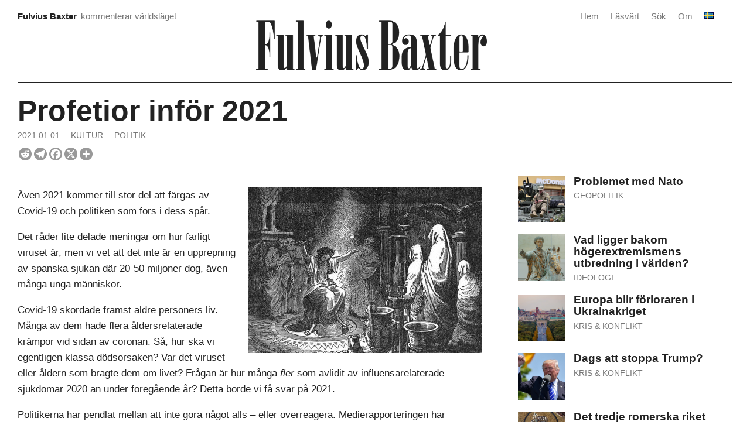

--- FILE ---
content_type: text/html; charset=UTF-8
request_url: https://fulviusbaxter.com/profetior-infor-2021/
body_size: 18855
content:
<!DOCTYPE html>
<html lang="sv-SE" prefix="og: https://ogp.me/ns#">
<head>

<meta charset="UTF-8" />
<meta name="viewport" content="width=device-width" />


<!-- Sökmotoroptimering av Rank Math – https://rankmath.com/ -->
<title>Profetior inför 2021 &ndash; Fulvius Baxter</title>
<meta name="description" content="Även 2021 kommer till stor del att färgas av Covid-19 och politiken som förs i dess spår."/>
<meta name="robots" content="follow, index, max-snippet:-1, max-video-preview:-1, max-image-preview:large"/>
<link rel="canonical" href="https://fulviusbaxter.com/profetior-infor-2021/" />
<meta property="og:locale" content="sv_SE" />
<meta property="og:type" content="article" />
<meta property="og:title" content="Profetior inför 2021 &ndash; Fulvius Baxter" />
<meta property="og:description" content="Även 2021 kommer till stor del att färgas av Covid-19 och politiken som förs i dess spår." />
<meta property="og:url" content="https://fulviusbaxter.com/profetior-infor-2021/" />
<meta property="og:site_name" content="Fulvius Baxter" />
<meta property="article:publisher" content="https://www.facebook.com/fulviusbaxter/" />
<meta property="article:section" content="Kultur" />
<meta property="og:updated_time" content="2021-02-15T11:50:18+02:00" />
<meta property="og:image" content="https://fulviusbaxter.com/wp-content/uploads/2018/12/pythia-speaking-at-delphi-granger.jpg" />
<meta property="og:image:secure_url" content="https://fulviusbaxter.com/wp-content/uploads/2018/12/pythia-speaking-at-delphi-granger.jpg" />
<meta property="og:image:width" content="784" />
<meta property="og:image:height" content="554" />
<meta property="og:image:alt" content="Profetior inför 2021" />
<meta property="og:image:type" content="image/jpeg" />
<meta property="article:published_time" content="2021-01-01T18:29:36+02:00" />
<meta property="article:modified_time" content="2021-02-15T11:50:18+02:00" />
<meta name="twitter:card" content="summary_large_image" />
<meta name="twitter:title" content="Profetior inför 2021 &ndash; Fulvius Baxter" />
<meta name="twitter:description" content="Även 2021 kommer till stor del att färgas av Covid-19 och politiken som förs i dess spår." />
<meta name="twitter:site" content="@fulviusbaxter" />
<meta name="twitter:creator" content="@fulviusbaxter" />
<meta name="twitter:image" content="https://fulviusbaxter.com/wp-content/uploads/2018/12/pythia-speaking-at-delphi-granger.jpg" />
<meta name="twitter:label1" content="Skriven av" />
<meta name="twitter:data1" content="Fulvius Baxter" />
<meta name="twitter:label2" content="Lästid" />
<meta name="twitter:data2" content="5 minuter" />
<script type="application/ld+json" class="rank-math-schema">{"@context":"https://schema.org","@graph":[{"@type":["Person","Organization"],"@id":"https://fulviusbaxter.com/#person","name":"Fulvius Baxter","sameAs":["https://www.facebook.com/fulviusbaxter/","https://twitter.com/fulviusbaxter"],"logo":{"@type":"ImageObject","@id":"https://fulviusbaxter.com/#logo","url":"https://fulviusbaxter.com/wp-content/uploads/2024/06/fulvius-baxter-logo.png","contentUrl":"https://fulviusbaxter.com/wp-content/uploads/2024/06/fulvius-baxter-logo.png","caption":"Fulvius Baxter","inLanguage":"sv-SE","width":"1600","height":"346"},"image":{"@type":"ImageObject","@id":"https://fulviusbaxter.com/#logo","url":"https://fulviusbaxter.com/wp-content/uploads/2024/06/fulvius-baxter-logo.png","contentUrl":"https://fulviusbaxter.com/wp-content/uploads/2024/06/fulvius-baxter-logo.png","caption":"Fulvius Baxter","inLanguage":"sv-SE","width":"1600","height":"346"}},{"@type":"WebSite","@id":"https://fulviusbaxter.com/#website","url":"https://fulviusbaxter.com","name":"Fulvius Baxter","alternateName":"Kommenterar den externa situationen","publisher":{"@id":"https://fulviusbaxter.com/#person"},"inLanguage":"sv-SE"},{"@type":"ImageObject","@id":"https://fulviusbaxter.com/wp-content/uploads/2018/12/pythia-speaking-at-delphi-granger.jpg","url":"https://fulviusbaxter.com/wp-content/uploads/2018/12/pythia-speaking-at-delphi-granger.jpg","width":"784","height":"554","inLanguage":"sv-SE"},{"@type":"WebPage","@id":"https://fulviusbaxter.com/profetior-infor-2021/#webpage","url":"https://fulviusbaxter.com/profetior-infor-2021/","name":"Profetior inf\u00f6r 2021 &ndash; Fulvius Baxter","datePublished":"2021-01-01T18:29:36+02:00","dateModified":"2021-02-15T11:50:18+02:00","isPartOf":{"@id":"https://fulviusbaxter.com/#website"},"primaryImageOfPage":{"@id":"https://fulviusbaxter.com/wp-content/uploads/2018/12/pythia-speaking-at-delphi-granger.jpg"},"inLanguage":"sv-SE"},{"@type":"Person","@id":"https://fulviusbaxter.com/author/ra7a7uillox/","name":"Fulvius Baxter","url":"https://fulviusbaxter.com/author/ra7a7uillox/","image":{"@type":"ImageObject","@id":"https://secure.gravatar.com/avatar/baa6115b59799ebf97c0529a6338b76a9d75dc93ef7f00d8bfcc9413f50d78a2?s=96&amp;d=retro&amp;r=g","url":"https://secure.gravatar.com/avatar/baa6115b59799ebf97c0529a6338b76a9d75dc93ef7f00d8bfcc9413f50d78a2?s=96&amp;d=retro&amp;r=g","caption":"Fulvius Baxter","inLanguage":"sv-SE"},"sameAs":["https://twitter.com/fulviusbaxter"]},{"@type":"Article","headline":"Profetior inf\u00f6r 2021","datePublished":"2021-01-01T18:29:36+02:00","dateModified":"2021-02-15T11:50:18+02:00","articleSection":"Kultur, Politik","author":{"@id":"https://fulviusbaxter.com/author/ra7a7uillox/","name":"Fulvius Baxter"},"publisher":{"@id":"https://fulviusbaxter.com/#person"},"description":"\u00c4ven 2021 kommer till stor del att f\u00e4rgas av Covid-19 och politiken som f\u00f6rs i dess sp\u00e5r.","name":"Profetior inf\u00f6r 2021","@id":"https://fulviusbaxter.com/profetior-infor-2021/#richSnippet","isPartOf":{"@id":"https://fulviusbaxter.com/profetior-infor-2021/#webpage"},"image":{"@id":"https://fulviusbaxter.com/wp-content/uploads/2018/12/pythia-speaking-at-delphi-granger.jpg"},"inLanguage":"sv-SE","mainEntityOfPage":{"@id":"https://fulviusbaxter.com/profetior-infor-2021/#webpage"}}]}</script>
<!-- /Rank Math SEO-tillägg för WordPress -->

<link rel="alternate" type="application/rss+xml" title="Fulvius Baxter &raquo; Webbflöde" href="https://fulviusbaxter.com/feed/" />
<link rel="alternate" type="application/rss+xml" title="Fulvius Baxter &raquo; Kommentarsflöde" href="https://fulviusbaxter.com/comments/feed/" />
<link rel="alternate" type="application/rss+xml" title="Fulvius Baxter &raquo; Kommentarsflöde för Profetior inför 2021" href="https://fulviusbaxter.com/profetior-infor-2021/feed/" />
<link rel="alternate" title="oEmbed (JSON)" type="application/json+oembed" href="https://fulviusbaxter.com/wp-json/oembed/1.0/embed?url=https%3A%2F%2Ffulviusbaxter.com%2Fprofetior-infor-2021%2F&#038;lang=sv" />
<link rel="alternate" title="oEmbed (XML)" type="text/xml+oembed" href="https://fulviusbaxter.com/wp-json/oembed/1.0/embed?url=https%3A%2F%2Ffulviusbaxter.com%2Fprofetior-infor-2021%2F&#038;format=xml&#038;lang=sv" />
<style id='wp-img-auto-sizes-contain-inline-css' type='text/css'>
img:is([sizes=auto i],[sizes^="auto," i]){contain-intrinsic-size:3000px 1500px}
/*# sourceURL=wp-img-auto-sizes-contain-inline-css */
</style>
<link rel='stylesheet' id='wpra-lightbox-css' href='https://fulviusbaxter.com/wp-content/plugins/wp-rss-aggregator/core/css/jquery-colorbox.css?ver=1.4.33.1769296554' type='text/css' media='all' />
<style id='wp-block-library-inline-css' type='text/css'>
:root{--wp-block-synced-color:#7a00df;--wp-block-synced-color--rgb:122,0,223;--wp-bound-block-color:var(--wp-block-synced-color);--wp-editor-canvas-background:#ddd;--wp-admin-theme-color:#007cba;--wp-admin-theme-color--rgb:0,124,186;--wp-admin-theme-color-darker-10:#006ba1;--wp-admin-theme-color-darker-10--rgb:0,107,160.5;--wp-admin-theme-color-darker-20:#005a87;--wp-admin-theme-color-darker-20--rgb:0,90,135;--wp-admin-border-width-focus:2px}@media (min-resolution:192dpi){:root{--wp-admin-border-width-focus:1.5px}}.wp-element-button{cursor:pointer}:root .has-very-light-gray-background-color{background-color:#eee}:root .has-very-dark-gray-background-color{background-color:#313131}:root .has-very-light-gray-color{color:#eee}:root .has-very-dark-gray-color{color:#313131}:root .has-vivid-green-cyan-to-vivid-cyan-blue-gradient-background{background:linear-gradient(135deg,#00d084,#0693e3)}:root .has-purple-crush-gradient-background{background:linear-gradient(135deg,#34e2e4,#4721fb 50%,#ab1dfe)}:root .has-hazy-dawn-gradient-background{background:linear-gradient(135deg,#faaca8,#dad0ec)}:root .has-subdued-olive-gradient-background{background:linear-gradient(135deg,#fafae1,#67a671)}:root .has-atomic-cream-gradient-background{background:linear-gradient(135deg,#fdd79a,#004a59)}:root .has-nightshade-gradient-background{background:linear-gradient(135deg,#330968,#31cdcf)}:root .has-midnight-gradient-background{background:linear-gradient(135deg,#020381,#2874fc)}:root{--wp--preset--font-size--normal:16px;--wp--preset--font-size--huge:42px}.has-regular-font-size{font-size:1em}.has-larger-font-size{font-size:2.625em}.has-normal-font-size{font-size:var(--wp--preset--font-size--normal)}.has-huge-font-size{font-size:var(--wp--preset--font-size--huge)}.has-text-align-center{text-align:center}.has-text-align-left{text-align:left}.has-text-align-right{text-align:right}.has-fit-text{white-space:nowrap!important}#end-resizable-editor-section{display:none}.aligncenter{clear:both}.items-justified-left{justify-content:flex-start}.items-justified-center{justify-content:center}.items-justified-right{justify-content:flex-end}.items-justified-space-between{justify-content:space-between}.screen-reader-text{border:0;clip-path:inset(50%);height:1px;margin:-1px;overflow:hidden;padding:0;position:absolute;width:1px;word-wrap:normal!important}.screen-reader-text:focus{background-color:#ddd;clip-path:none;color:#444;display:block;font-size:1em;height:auto;left:5px;line-height:normal;padding:15px 23px 14px;text-decoration:none;top:5px;width:auto;z-index:100000}html :where(.has-border-color){border-style:solid}html :where([style*=border-top-color]){border-top-style:solid}html :where([style*=border-right-color]){border-right-style:solid}html :where([style*=border-bottom-color]){border-bottom-style:solid}html :where([style*=border-left-color]){border-left-style:solid}html :where([style*=border-width]){border-style:solid}html :where([style*=border-top-width]){border-top-style:solid}html :where([style*=border-right-width]){border-right-style:solid}html :where([style*=border-bottom-width]){border-bottom-style:solid}html :where([style*=border-left-width]){border-left-style:solid}html :where(img[class*=wp-image-]){height:auto;max-width:100%}:where(figure){margin:0 0 1em}html :where(.is-position-sticky){--wp-admin--admin-bar--position-offset:var(--wp-admin--admin-bar--height,0px)}@media screen and (max-width:600px){html :where(.is-position-sticky){--wp-admin--admin-bar--position-offset:0px}}

/*# sourceURL=wp-block-library-inline-css */
</style><style id='global-styles-inline-css' type='text/css'>
:root{--wp--preset--aspect-ratio--square: 1;--wp--preset--aspect-ratio--4-3: 4/3;--wp--preset--aspect-ratio--3-4: 3/4;--wp--preset--aspect-ratio--3-2: 3/2;--wp--preset--aspect-ratio--2-3: 2/3;--wp--preset--aspect-ratio--16-9: 16/9;--wp--preset--aspect-ratio--9-16: 9/16;--wp--preset--color--black: #000000;--wp--preset--color--cyan-bluish-gray: #abb8c3;--wp--preset--color--white: #ffffff;--wp--preset--color--pale-pink: #f78da7;--wp--preset--color--vivid-red: #cf2e2e;--wp--preset--color--luminous-vivid-orange: #ff6900;--wp--preset--color--luminous-vivid-amber: #fcb900;--wp--preset--color--light-green-cyan: #7bdcb5;--wp--preset--color--vivid-green-cyan: #00d084;--wp--preset--color--pale-cyan-blue: #8ed1fc;--wp--preset--color--vivid-cyan-blue: #0693e3;--wp--preset--color--vivid-purple: #9b51e0;--wp--preset--gradient--vivid-cyan-blue-to-vivid-purple: linear-gradient(135deg,rgb(6,147,227) 0%,rgb(155,81,224) 100%);--wp--preset--gradient--light-green-cyan-to-vivid-green-cyan: linear-gradient(135deg,rgb(122,220,180) 0%,rgb(0,208,130) 100%);--wp--preset--gradient--luminous-vivid-amber-to-luminous-vivid-orange: linear-gradient(135deg,rgb(252,185,0) 0%,rgb(255,105,0) 100%);--wp--preset--gradient--luminous-vivid-orange-to-vivid-red: linear-gradient(135deg,rgb(255,105,0) 0%,rgb(207,46,46) 100%);--wp--preset--gradient--very-light-gray-to-cyan-bluish-gray: linear-gradient(135deg,rgb(238,238,238) 0%,rgb(169,184,195) 100%);--wp--preset--gradient--cool-to-warm-spectrum: linear-gradient(135deg,rgb(74,234,220) 0%,rgb(151,120,209) 20%,rgb(207,42,186) 40%,rgb(238,44,130) 60%,rgb(251,105,98) 80%,rgb(254,248,76) 100%);--wp--preset--gradient--blush-light-purple: linear-gradient(135deg,rgb(255,206,236) 0%,rgb(152,150,240) 100%);--wp--preset--gradient--blush-bordeaux: linear-gradient(135deg,rgb(254,205,165) 0%,rgb(254,45,45) 50%,rgb(107,0,62) 100%);--wp--preset--gradient--luminous-dusk: linear-gradient(135deg,rgb(255,203,112) 0%,rgb(199,81,192) 50%,rgb(65,88,208) 100%);--wp--preset--gradient--pale-ocean: linear-gradient(135deg,rgb(255,245,203) 0%,rgb(182,227,212) 50%,rgb(51,167,181) 100%);--wp--preset--gradient--electric-grass: linear-gradient(135deg,rgb(202,248,128) 0%,rgb(113,206,126) 100%);--wp--preset--gradient--midnight: linear-gradient(135deg,rgb(2,3,129) 0%,rgb(40,116,252) 100%);--wp--preset--font-size--small: 13px;--wp--preset--font-size--medium: 20px;--wp--preset--font-size--large: 36px;--wp--preset--font-size--x-large: 42px;--wp--preset--spacing--20: 0.44rem;--wp--preset--spacing--30: 0.67rem;--wp--preset--spacing--40: 1rem;--wp--preset--spacing--50: 1.5rem;--wp--preset--spacing--60: 2.25rem;--wp--preset--spacing--70: 3.38rem;--wp--preset--spacing--80: 5.06rem;--wp--preset--shadow--natural: 6px 6px 9px rgba(0, 0, 0, 0.2);--wp--preset--shadow--deep: 12px 12px 50px rgba(0, 0, 0, 0.4);--wp--preset--shadow--sharp: 6px 6px 0px rgba(0, 0, 0, 0.2);--wp--preset--shadow--outlined: 6px 6px 0px -3px rgb(255, 255, 255), 6px 6px rgb(0, 0, 0);--wp--preset--shadow--crisp: 6px 6px 0px rgb(0, 0, 0);}:where(.is-layout-flex){gap: 0.5em;}:where(.is-layout-grid){gap: 0.5em;}body .is-layout-flex{display: flex;}.is-layout-flex{flex-wrap: wrap;align-items: center;}.is-layout-flex > :is(*, div){margin: 0;}body .is-layout-grid{display: grid;}.is-layout-grid > :is(*, div){margin: 0;}:where(.wp-block-columns.is-layout-flex){gap: 2em;}:where(.wp-block-columns.is-layout-grid){gap: 2em;}:where(.wp-block-post-template.is-layout-flex){gap: 1.25em;}:where(.wp-block-post-template.is-layout-grid){gap: 1.25em;}.has-black-color{color: var(--wp--preset--color--black) !important;}.has-cyan-bluish-gray-color{color: var(--wp--preset--color--cyan-bluish-gray) !important;}.has-white-color{color: var(--wp--preset--color--white) !important;}.has-pale-pink-color{color: var(--wp--preset--color--pale-pink) !important;}.has-vivid-red-color{color: var(--wp--preset--color--vivid-red) !important;}.has-luminous-vivid-orange-color{color: var(--wp--preset--color--luminous-vivid-orange) !important;}.has-luminous-vivid-amber-color{color: var(--wp--preset--color--luminous-vivid-amber) !important;}.has-light-green-cyan-color{color: var(--wp--preset--color--light-green-cyan) !important;}.has-vivid-green-cyan-color{color: var(--wp--preset--color--vivid-green-cyan) !important;}.has-pale-cyan-blue-color{color: var(--wp--preset--color--pale-cyan-blue) !important;}.has-vivid-cyan-blue-color{color: var(--wp--preset--color--vivid-cyan-blue) !important;}.has-vivid-purple-color{color: var(--wp--preset--color--vivid-purple) !important;}.has-black-background-color{background-color: var(--wp--preset--color--black) !important;}.has-cyan-bluish-gray-background-color{background-color: var(--wp--preset--color--cyan-bluish-gray) !important;}.has-white-background-color{background-color: var(--wp--preset--color--white) !important;}.has-pale-pink-background-color{background-color: var(--wp--preset--color--pale-pink) !important;}.has-vivid-red-background-color{background-color: var(--wp--preset--color--vivid-red) !important;}.has-luminous-vivid-orange-background-color{background-color: var(--wp--preset--color--luminous-vivid-orange) !important;}.has-luminous-vivid-amber-background-color{background-color: var(--wp--preset--color--luminous-vivid-amber) !important;}.has-light-green-cyan-background-color{background-color: var(--wp--preset--color--light-green-cyan) !important;}.has-vivid-green-cyan-background-color{background-color: var(--wp--preset--color--vivid-green-cyan) !important;}.has-pale-cyan-blue-background-color{background-color: var(--wp--preset--color--pale-cyan-blue) !important;}.has-vivid-cyan-blue-background-color{background-color: var(--wp--preset--color--vivid-cyan-blue) !important;}.has-vivid-purple-background-color{background-color: var(--wp--preset--color--vivid-purple) !important;}.has-black-border-color{border-color: var(--wp--preset--color--black) !important;}.has-cyan-bluish-gray-border-color{border-color: var(--wp--preset--color--cyan-bluish-gray) !important;}.has-white-border-color{border-color: var(--wp--preset--color--white) !important;}.has-pale-pink-border-color{border-color: var(--wp--preset--color--pale-pink) !important;}.has-vivid-red-border-color{border-color: var(--wp--preset--color--vivid-red) !important;}.has-luminous-vivid-orange-border-color{border-color: var(--wp--preset--color--luminous-vivid-orange) !important;}.has-luminous-vivid-amber-border-color{border-color: var(--wp--preset--color--luminous-vivid-amber) !important;}.has-light-green-cyan-border-color{border-color: var(--wp--preset--color--light-green-cyan) !important;}.has-vivid-green-cyan-border-color{border-color: var(--wp--preset--color--vivid-green-cyan) !important;}.has-pale-cyan-blue-border-color{border-color: var(--wp--preset--color--pale-cyan-blue) !important;}.has-vivid-cyan-blue-border-color{border-color: var(--wp--preset--color--vivid-cyan-blue) !important;}.has-vivid-purple-border-color{border-color: var(--wp--preset--color--vivid-purple) !important;}.has-vivid-cyan-blue-to-vivid-purple-gradient-background{background: var(--wp--preset--gradient--vivid-cyan-blue-to-vivid-purple) !important;}.has-light-green-cyan-to-vivid-green-cyan-gradient-background{background: var(--wp--preset--gradient--light-green-cyan-to-vivid-green-cyan) !important;}.has-luminous-vivid-amber-to-luminous-vivid-orange-gradient-background{background: var(--wp--preset--gradient--luminous-vivid-amber-to-luminous-vivid-orange) !important;}.has-luminous-vivid-orange-to-vivid-red-gradient-background{background: var(--wp--preset--gradient--luminous-vivid-orange-to-vivid-red) !important;}.has-very-light-gray-to-cyan-bluish-gray-gradient-background{background: var(--wp--preset--gradient--very-light-gray-to-cyan-bluish-gray) !important;}.has-cool-to-warm-spectrum-gradient-background{background: var(--wp--preset--gradient--cool-to-warm-spectrum) !important;}.has-blush-light-purple-gradient-background{background: var(--wp--preset--gradient--blush-light-purple) !important;}.has-blush-bordeaux-gradient-background{background: var(--wp--preset--gradient--blush-bordeaux) !important;}.has-luminous-dusk-gradient-background{background: var(--wp--preset--gradient--luminous-dusk) !important;}.has-pale-ocean-gradient-background{background: var(--wp--preset--gradient--pale-ocean) !important;}.has-electric-grass-gradient-background{background: var(--wp--preset--gradient--electric-grass) !important;}.has-midnight-gradient-background{background: var(--wp--preset--gradient--midnight) !important;}.has-small-font-size{font-size: var(--wp--preset--font-size--small) !important;}.has-medium-font-size{font-size: var(--wp--preset--font-size--medium) !important;}.has-large-font-size{font-size: var(--wp--preset--font-size--large) !important;}.has-x-large-font-size{font-size: var(--wp--preset--font-size--x-large) !important;}
/*# sourceURL=global-styles-inline-css */
</style>

<style id='classic-theme-styles-inline-css' type='text/css'>
/*! This file is auto-generated */
.wp-block-button__link{color:#fff;background-color:#32373c;border-radius:9999px;box-shadow:none;text-decoration:none;padding:calc(.667em + 2px) calc(1.333em + 2px);font-size:1.125em}.wp-block-file__button{background:#32373c;color:#fff;text-decoration:none}
/*# sourceURL=/wp-includes/css/classic-themes.min.css */
</style>
<link rel='stylesheet' id='fasterix-style-css' href='https://fulviusbaxter.com/wp-content/themes/fasterix/style.css?ver=6.9.1769296554' type='text/css' media='all' />
<link rel='stylesheet' id='front_end_css-css' href='https://fulviusbaxter.com/wp-content/plugins/broken-link-notifier/includes/css/results-front.min.css?ver=1.3.4.1769296554' type='text/css' media='all' />
<link rel='stylesheet' id='heateor_sss_frontend_css-css' href='https://fulviusbaxter.com/wp-content/plugins/sassy-social-share/public/css/sassy-social-share-public.css?ver=3.3.79.1769296554' type='text/css' media='all' />
<style id='heateor_sss_frontend_css-inline-css' type='text/css'>
.heateor_sss_button_instagram span.heateor_sss_svg,a.heateor_sss_instagram span.heateor_sss_svg{background:radial-gradient(circle at 30% 107%,#fdf497 0,#fdf497 5%,#fd5949 45%,#d6249f 60%,#285aeb 90%)}div.heateor_sss_horizontal_sharing a.heateor_sss_button_instagram span{background:#999999!important;}div.heateor_sss_standard_follow_icons_container a.heateor_sss_button_instagram span{background:#999999}div.heateor_sss_horizontal_sharing a.heateor_sss_button_instagram span:hover{background:#000000!important;}div.heateor_sss_standard_follow_icons_container a.heateor_sss_button_instagram span:hover{background:#000000}.heateor_sss_horizontal_sharing .heateor_sss_svg,.heateor_sss_standard_follow_icons_container .heateor_sss_svg{background-color:#999999!important;background:#999999!important;color:#ffffff;border-width:0px;border-style:solid;border-color:transparent}div.heateor_sss_horizontal_sharing span.heateor_sss_svg svg:hover path:not(.heateor_sss_no_fill),div.heateor_sss_horizontal_sharing span.heateor_sss_svg svg:hover ellipse, div.heateor_sss_horizontal_sharing span.heateor_sss_svg svg:hover circle, div.heateor_sss_horizontal_sharing span.heateor_sss_svg svg:hover polygon, div.heateor_sss_horizontal_sharing span.heateor_sss_svg svg:hover rect:not(.heateor_sss_no_fill){fill:#ffffff}div.heateor_sss_horizontal_sharing span.heateor_sss_svg svg:hover path.heateor_sss_svg_stroke, div.heateor_sss_horizontal_sharing span.heateor_sss_svg svg:hover rect.heateor_sss_svg_stroke{stroke:#ffffff}.heateor_sss_horizontal_sharing span.heateor_sss_svg:hover,.heateor_sss_standard_follow_icons_container span.heateor_sss_svg:hover{background-color:#000000!important;background:#000000!importantcolor:#ffffff;border-color:transparent;}.heateor_sss_vertical_sharing span.heateor_sss_svg,.heateor_sss_floating_follow_icons_container span.heateor_sss_svg{color:#fff;border-width:0px;border-style:solid;border-color:transparent;}.heateor_sss_vertical_sharing span.heateor_sss_svg:hover,.heateor_sss_floating_follow_icons_container span.heateor_sss_svg:hover{border-color:transparent;}@media screen and (max-width:783px) {.heateor_sss_vertical_sharing{display:none!important}}
/*# sourceURL=heateor_sss_frontend_css-inline-css */
</style>
<script type="text/javascript" async src="https://fulviusbaxter.com/wp-content/plugins/burst-statistics/assets/js/timeme/timeme.min.js?ver=1769161889.1769296554" id="burst-timeme-js"></script>
<script type="text/javascript" async src="https://fulviusbaxter.com/wp-content/uploads/burst/js/burst.min.js?ver=1769262109.1769296554" id="burst-js"></script>
<script type="text/javascript" src="https://fulviusbaxter.com/wp-includes/js/jquery/jquery.min.js?ver=3.7.1.1769296554" id="jquery-core-js"></script>
<script type="text/javascript" src="https://fulviusbaxter.com/wp-includes/js/jquery/jquery-migrate.min.js?ver=3.4.1.1769296554" id="jquery-migrate-js"></script>
<link rel="https://api.w.org/" href="https://fulviusbaxter.com/wp-json/" /><link rel="alternate" title="JSON" type="application/json" href="https://fulviusbaxter.com/wp-json/wp/v2/posts/405931" /><link rel="EditURI" type="application/rsd+xml" title="RSD" href="https://fulviusbaxter.com/xmlrpc.php?rsd" />
<meta name="generator" content="WordPress 6.9" />
<link rel='shortlink' href='https://fulviusbaxter.com/?p=405931' />
<link rel="icon" href="https://fulviusbaxter.com/wp-content/uploads/2024/12/fulvius-fav-round-b-150x150.png" sizes="32x32" />
<link rel="icon" href="https://fulviusbaxter.com/wp-content/uploads/2024/12/fulvius-fav-round-b-400x400.png" sizes="192x192" />
<link rel="apple-touch-icon" href="https://fulviusbaxter.com/wp-content/uploads/2024/12/fulvius-fav-round-b-400x400.png" />
<meta name="msapplication-TileImage" content="https://fulviusbaxter.com/wp-content/uploads/2024/12/fulvius-fav-round-b-400x400.png" />
<link rel='stylesheet' id='mailpoet_custom_fonts_0-css' href='https://fonts.googleapis.com/css?family=Abril+FatFace%3A400%2C400i%2C700%2C700i%7CAlegreya%3A400%2C400i%2C700%2C700i%7CAlegreya+Sans%3A400%2C400i%2C700%2C700i%7CAmatic+SC%3A400%2C400i%2C700%2C700i%7CAnonymous+Pro%3A400%2C400i%2C700%2C700i%7CArchitects+Daughter%3A400%2C400i%2C700%2C700i%7CArchivo%3A400%2C400i%2C700%2C700i%7CArchivo+Narrow%3A400%2C400i%2C700%2C700i%7CAsap%3A400%2C400i%2C700%2C700i%7CBarlow%3A400%2C400i%2C700%2C700i%7CBioRhyme%3A400%2C400i%2C700%2C700i%7CBonbon%3A400%2C400i%2C700%2C700i%7CCabin%3A400%2C400i%2C700%2C700i%7CCairo%3A400%2C400i%2C700%2C700i%7CCardo%3A400%2C400i%2C700%2C700i%7CChivo%3A400%2C400i%2C700%2C700i%7CConcert+One%3A400%2C400i%2C700%2C700i%7CCormorant%3A400%2C400i%2C700%2C700i%7CCrimson+Text%3A400%2C400i%2C700%2C700i%7CEczar%3A400%2C400i%2C700%2C700i%7CExo+2%3A400%2C400i%2C700%2C700i%7CFira+Sans%3A400%2C400i%2C700%2C700i%7CFjalla+One%3A400%2C400i%2C700%2C700i%7CFrank+Ruhl+Libre%3A400%2C400i%2C700%2C700i%7CGreat+Vibes%3A400%2C400i%2C700%2C700i&#038;ver=6.9.1769296554' type='text/css' media='all' />
<link rel='stylesheet' id='mailpoet_custom_fonts_1-css' href='https://fonts.googleapis.com/css?family=Heebo%3A400%2C400i%2C700%2C700i%7CIBM+Plex%3A400%2C400i%2C700%2C700i%7CInconsolata%3A400%2C400i%2C700%2C700i%7CIndie+Flower%3A400%2C400i%2C700%2C700i%7CInknut+Antiqua%3A400%2C400i%2C700%2C700i%7CInter%3A400%2C400i%2C700%2C700i%7CKarla%3A400%2C400i%2C700%2C700i%7CLibre+Baskerville%3A400%2C400i%2C700%2C700i%7CLibre+Franklin%3A400%2C400i%2C700%2C700i%7CMontserrat%3A400%2C400i%2C700%2C700i%7CNeuton%3A400%2C400i%2C700%2C700i%7CNotable%3A400%2C400i%2C700%2C700i%7CNothing+You+Could+Do%3A400%2C400i%2C700%2C700i%7CNoto+Sans%3A400%2C400i%2C700%2C700i%7CNunito%3A400%2C400i%2C700%2C700i%7COld+Standard+TT%3A400%2C400i%2C700%2C700i%7COxygen%3A400%2C400i%2C700%2C700i%7CPacifico%3A400%2C400i%2C700%2C700i%7CPoppins%3A400%2C400i%2C700%2C700i%7CProza+Libre%3A400%2C400i%2C700%2C700i%7CPT+Sans%3A400%2C400i%2C700%2C700i%7CPT+Serif%3A400%2C400i%2C700%2C700i%7CRakkas%3A400%2C400i%2C700%2C700i%7CReenie+Beanie%3A400%2C400i%2C700%2C700i%7CRoboto+Slab%3A400%2C400i%2C700%2C700i&#038;ver=6.9.1769296554' type='text/css' media='all' />
<link rel='stylesheet' id='mailpoet_custom_fonts_2-css' href='https://fonts.googleapis.com/css?family=Ropa+Sans%3A400%2C400i%2C700%2C700i%7CRubik%3A400%2C400i%2C700%2C700i%7CShadows+Into+Light%3A400%2C400i%2C700%2C700i%7CSpace+Mono%3A400%2C400i%2C700%2C700i%7CSpectral%3A400%2C400i%2C700%2C700i%7CSue+Ellen+Francisco%3A400%2C400i%2C700%2C700i%7CTitillium+Web%3A400%2C400i%2C700%2C700i%7CUbuntu%3A400%2C400i%2C700%2C700i%7CVarela%3A400%2C400i%2C700%2C700i%7CVollkorn%3A400%2C400i%2C700%2C700i%7CWork+Sans%3A400%2C400i%2C700%2C700i%7CYatra+One%3A400%2C400i%2C700%2C700i&#038;ver=6.9.1769296554' type='text/css' media='all' />
<link rel='stylesheet' id='mailpoet_public-css' href='https://fulviusbaxter.com/wp-content/plugins/mailpoet/assets/dist/css/mailpoet-public.eb66e3ab.css?ver=6.9.1769296554' type='text/css' media='all' />
</head>

<body class="wp-singular post-template-default single single-post postid-405931 single-format-standard wp-custom-logo wp-embed-responsive wp-theme-fasterix" data-burst_id="405931" data-burst_type="post">
		
	
<div id="wrapper">
	
    <div id="header">
		
		<div id="header-area">
				
<!-- COMPARTMENT 1 -->
			
				<div class="header-compartment">
					<div id="header-text">
							<a href="https://fulviusbaxter.com/" >
								<div class="site-title">Fulvius Baxter</div></a>
							<div class="site-description">kommenterar världsläget</div>
					</div>
				</div>
				
<!-- COMPARTMENT 2 -->
			
				<div class="header-compartment">
					<div id="logo">
						<a href="https://fulviusbaxter.com/" class="custom-logo-link" rel="home"><img width="1600" height="346" src="https://fulviusbaxter.com/wp-content/uploads/2024/06/fulvius-baxter-logo.png" class="custom-logo" alt="Fulvius Baxter" decoding="async" fetchpriority="high" srcset="https://fulviusbaxter.com/wp-content/uploads/2024/06/fulvius-baxter-logo.png 1600w, https://fulviusbaxter.com/wp-content/uploads/2024/06/fulvius-baxter-logo-400x87.png 400w, https://fulviusbaxter.com/wp-content/uploads/2024/06/fulvius-baxter-logo-800x173.png 800w, https://fulviusbaxter.com/wp-content/uploads/2024/06/fulvius-baxter-logo-768x166.png 768w, https://fulviusbaxter.com/wp-content/uploads/2024/06/fulvius-baxter-logo-1536x332.png 1536w, https://fulviusbaxter.com/wp-content/uploads/2024/06/fulvius-baxter-logo-1320x285.png 1320w" sizes="(max-width: 1600px) 100vw, 1600px" /></a>	
					</div>
				</div>
			
<!-- COMPARTMENT 3 -->
			
				<div class="header-compartment">
					<div id="primmenu" class="nav"><ul id="menu-swe-menu" class="menu"><li id="menu-item-408006-sv" class="lang-item lang-item-70 lang-item-sv current-lang lang-item-first menu-item menu-item-type-custom menu-item-object-custom menu-item-408006-sv"><a href="https://fulviusbaxter.com/profetior-infor-2021/" hreflang="sv-SE" lang="sv-SE"><img src="[data-uri]" alt="Svenska" width="16" height="11" style="width: 16px; height: 11px;" /></a></li>
<li id="menu-item-487927" class="menu-item menu-item-type-post_type menu-item-object-page menu-item-487927"><a href="https://fulviusbaxter.com/om/">Om</a></li>
<li id="menu-item-428447" class="menu-item menu-item-type-custom menu-item-object-custom menu-item-428447"><a href="https://fulviusbaxter.com/?s">Sök</a></li>
<li id="menu-item-90696" class="menu-item menu-item-type-post_type menu-item-object-page menu-item-90696"><a href="https://fulviusbaxter.com/lasvart/">Läsvärt</a></li>
<li id="menu-item-156164" class="menu-item menu-item-type-custom menu-item-object-custom menu-item-home menu-item-156164"><a href="https://fulviusbaxter.com">Hem</a></li>
</ul></div>					<div class="clear-all"></div>
				</div>
					<div class="clear-all"></div>
		</div>

	</div>


 


	         
		<div class="post-title">

			<h1 class="entry-title">Profetior inför 2021</h1>
			
<div class="postmetadata"> 
	
	<span class="date updated">

						<a href="https://fulviusbaxter.com/2021/01/01/">2021 01 01</a>

	</span>
	
			<a href="https://fulviusbaxter.com/kultur/" rel="category tag">Kultur</a> <a href="https://fulviusbaxter.com/partipolitik/" rel="category tag">Politik</a>			
			
</div>

		</div>
        
	<div id="content">

	<div class="post">

		<div class="entry">
			<div class='heateorSssClear'></div><div  class='heateor_sss_sharing_container heateor_sss_horizontal_sharing' data-heateor-sss-href='https://fulviusbaxter.com/profetior-infor-2021/'><div class='heateor_sss_sharing_title' style="font-weight:bold" ></div><div class="heateor_sss_sharing_ul"><a aria-label="Reddit" class="heateor_sss_button_reddit" href="https://reddit.com/submit?url=https%3A%2F%2Ffulviusbaxter.com%2Fprofetior-infor-2021%2F&title=Profetior%20inf%C3%B6r%202021" title="Reddit" rel="nofollow noopener" target="_blank" style="font-size:32px!important;box-shadow:none;display:inline-block;vertical-align:middle"><span class="heateor_sss_svg heateor_sss_s__default heateor_sss_s_reddit" style="background-color:#ff5700;width:22px;height:22px;border-radius:999px;display:inline-block;opacity:1;float:left;font-size:32px;box-shadow:none;display:inline-block;font-size:16px;padding:0 4px;vertical-align:middle;background-repeat:repeat;overflow:hidden;padding:0;cursor:pointer;box-sizing:content-box"><svg style="display:block;border-radius:999px;" focusable="false" aria-hidden="true" xmlns="http://www.w3.org/2000/svg" width="100%" height="100%" viewBox="-3.5 -3.5 39 39"><path d="M28.543 15.774a2.953 2.953 0 0 0-2.951-2.949 2.882 2.882 0 0 0-1.9.713 14.075 14.075 0 0 0-6.85-2.044l1.38-4.349 3.768.884a2.452 2.452 0 1 0 .24-1.176l-4.274-1a.6.6 0 0 0-.709.4l-1.659 5.224a14.314 14.314 0 0 0-7.316 2.029 2.908 2.908 0 0 0-1.872-.681 2.942 2.942 0 0 0-1.618 5.4 5.109 5.109 0 0 0-.062.765c0 4.158 5.037 7.541 11.229 7.541s11.22-3.383 11.22-7.541a5.2 5.2 0 0 0-.053-.706 2.963 2.963 0 0 0 1.427-2.51zm-18.008 1.88a1.753 1.753 0 0 1 1.73-1.74 1.73 1.73 0 0 1 1.709 1.74 1.709 1.709 0 0 1-1.709 1.711 1.733 1.733 0 0 1-1.73-1.711zm9.565 4.968a5.573 5.573 0 0 1-4.081 1.272h-.032a5.576 5.576 0 0 1-4.087-1.272.6.6 0 0 1 .844-.854 4.5 4.5 0 0 0 3.238.927h.032a4.5 4.5 0 0 0 3.237-.927.6.6 0 1 1 .844.854zm-.331-3.256a1.726 1.726 0 1 1 1.709-1.712 1.717 1.717 0 0 1-1.712 1.712z" fill="#ffffff"/></svg></span></a><a aria-label="Telegram" class="heateor_sss_button_telegram" href="https://telegram.me/share/url?url=https%3A%2F%2Ffulviusbaxter.com%2Fprofetior-infor-2021%2F&text=Profetior%20inf%C3%B6r%202021" title="Telegram" rel="nofollow noopener" target="_blank" style="font-size:32px!important;box-shadow:none;display:inline-block;vertical-align:middle"><span class="heateor_sss_svg heateor_sss_s__default heateor_sss_s_telegram" style="background-color:#3da5f1;width:22px;height:22px;border-radius:999px;display:inline-block;opacity:1;float:left;font-size:32px;box-shadow:none;display:inline-block;font-size:16px;padding:0 4px;vertical-align:middle;background-repeat:repeat;overflow:hidden;padding:0;cursor:pointer;box-sizing:content-box"><svg style="display:block;border-radius:999px;" focusable="false" aria-hidden="true" xmlns="http://www.w3.org/2000/svg" width="100%" height="100%" viewBox="0 0 32 32"><path fill="#ffffff" d="M25.515 6.896L6.027 14.41c-1.33.534-1.322 1.276-.243 1.606l5 1.56 1.72 5.66c.226.625.115.873.77.873.506 0 .73-.235 1.012-.51l2.43-2.363 5.056 3.734c.93.514 1.602.25 1.834-.863l3.32-15.638c.338-1.363-.52-1.98-1.41-1.577z"></path></svg></span></a><a aria-label="Facebook" class="heateor_sss_facebook" href="https://www.facebook.com/sharer/sharer.php?u=https%3A%2F%2Ffulviusbaxter.com%2Fprofetior-infor-2021%2F" title="Facebook" rel="nofollow noopener" target="_blank" style="font-size:32px!important;box-shadow:none;display:inline-block;vertical-align:middle"><span class="heateor_sss_svg" style="background-color:#0765FE;width:22px;height:22px;border-radius:999px;display:inline-block;opacity:1;float:left;font-size:32px;box-shadow:none;display:inline-block;font-size:16px;padding:0 4px;vertical-align:middle;background-repeat:repeat;overflow:hidden;padding:0;cursor:pointer;box-sizing:content-box"><svg style="display:block;border-radius:999px;" focusable="false" aria-hidden="true" xmlns="http://www.w3.org/2000/svg" width="100%" height="100%" viewBox="0 0 32 32"><path fill="#ffffff" d="M28 16c0-6.627-5.373-12-12-12S4 9.373 4 16c0 5.628 3.875 10.35 9.101 11.647v-7.98h-2.474V16H13.1v-1.58c0-4.085 1.849-5.978 5.859-5.978.76 0 2.072.15 2.608.298v3.325c-.283-.03-.775-.045-1.386-.045-1.967 0-2.728.745-2.728 2.683V16h3.92l-.673 3.667h-3.247v8.245C23.395 27.195 28 22.135 28 16Z"></path></svg></span></a><a aria-label="X" class="heateor_sss_button_x" href="https://twitter.com/intent/tweet?text=Profetior%20inf%C3%B6r%202021&url=https%3A%2F%2Ffulviusbaxter.com%2Fprofetior-infor-2021%2F" title="X" rel="nofollow noopener" target="_blank" style="font-size:32px!important;box-shadow:none;display:inline-block;vertical-align:middle"><span class="heateor_sss_svg heateor_sss_s__default heateor_sss_s_x" style="background-color:#2a2a2a;width:22px;height:22px;border-radius:999px;display:inline-block;opacity:1;float:left;font-size:32px;box-shadow:none;display:inline-block;font-size:16px;padding:0 4px;vertical-align:middle;background-repeat:repeat;overflow:hidden;padding:0;cursor:pointer;box-sizing:content-box"><svg width="100%" height="100%" style="display:block;border-radius:999px;" focusable="false" aria-hidden="true" xmlns="http://www.w3.org/2000/svg" viewBox="0 0 32 32"><path fill="#ffffff" d="M21.751 7h3.067l-6.7 7.658L26 25.078h-6.172l-4.833-6.32-5.531 6.32h-3.07l7.167-8.19L6 7h6.328l4.37 5.777L21.75 7Zm-1.076 16.242h1.7L11.404 8.74H9.58l11.094 14.503Z"></path></svg></span></a><a class="heateor_sss_more" aria-label="More" title="More" rel="nofollow noopener" style="font-size: 32px!important;border:0;box-shadow:none;display:inline-block!important;font-size:16px;padding:0 4px;vertical-align: middle;display:inline;" href="https://fulviusbaxter.com/profetior-infor-2021/" onclick="event.preventDefault()"><span class="heateor_sss_svg" style="background-color:#ee8e2d;width:22px;height:22px;border-radius:999px;display:inline-block!important;opacity:1;float:left;font-size:32px!important;box-shadow:none;display:inline-block;font-size:16px;padding:0 4px;vertical-align:middle;display:inline;background-repeat:repeat;overflow:hidden;padding:0;cursor:pointer;box-sizing:content-box;" onclick="heateorSssMoreSharingPopup(this, 'https://fulviusbaxter.com/profetior-infor-2021/', 'Profetior%20inf%C3%B6r%202021', '' )"><svg xmlns="http://www.w3.org/2000/svg" xmlns:xlink="http://www.w3.org/1999/xlink" viewBox="-.3 0 32 32" version="1.1" width="100%" height="100%" style="display:block;border-radius:999px;" xml:space="preserve"><g><path fill="#ffffff" d="M18 14V8h-4v6H8v4h6v6h4v-6h6v-4h-6z" fill-rule="evenodd"></path></g></svg></span></a></div><div class="heateorSssClear"></div></div><div class='heateorSssClear'></div><br/><p><img decoding="async" class="alignright wp-image-134122 size-medium" src="https://fulviusbaxter.com/wp-content/uploads/2018/12/pythia-speaking-at-delphi-granger-400x283.jpg" alt="Profetior inför 2021 1" width="400" height="283" srcset="https://fulviusbaxter.com/wp-content/uploads/2018/12/pythia-speaking-at-delphi-granger-400x283.jpg 400w, https://fulviusbaxter.com/wp-content/uploads/2018/12/pythia-speaking-at-delphi-granger-768x543.jpg 768w, https://fulviusbaxter.com/wp-content/uploads/2018/12/pythia-speaking-at-delphi-granger.jpg 784w" sizes="(max-width: 400px) 100vw, 400px" />Även 2021 kommer till stor del att färgas av Covid-19 och politiken som förs i dess spår.</p>
<p>Det råder lite delade meningar om hur farligt viruset är, men vi vet att det inte är en upprepning av spanska sjukan där 20-50 miljoner dog, även många unga människor.</p>
<p>Covid-19 skördade främst äldre personers liv. Många av dem hade flera åldersrelaterade krämpor vid sidan av coronan. Så, hur ska vi egentligen klassa dödsorsaken? Var det viruset eller åldern som bragte dem om livet? Frågan är hur många <em>fler</em> som avlidit av influensarelaterade sjukdomar 2020 än under föregående år? Detta borde vi få svar på 2021.</p>
<p>Politikerna har pendlat mellan att inte göra något alls &#8211; eller överreagera. Medierapporteringen har präglats av hysteri, barnslighet och inställsamhet &#8211; istället för den torra, noggranna saklighet som behövs i dessa tider. Många länder har infört restriktioner och utegångsförbud, samt stängt ner affärer, flygplatser, skolor osv. Livet idag är annorlunda än före Covid-19. Och det beror egentligen inte så mycket på själva viruset, utan på de politiska beslut som tagits i samband med smittspridningen.</p>
<p>Vaccinet, som utvecklades under rekordtid, kommer förmodligen att påtvingas hela befolkningen. Under normala omständigheter ges influensavaccin mest till äldre och utsatta grupper. Vi ser redan krav på vaccination i samband med flygresor, samt för vissa yrken och befattningar. Många känner sig förstås villrådiga eftersom influensavaccin sällan fungerar riktigt bra. Många småbarnsföräldrar vaccinerar sina barn, men barnen blir ändå sjuka i influensa. Det förklaras ofta med att barnen fått någon annan variant av sjukdomen, eller att viruset muterat.</p>
<p>Då inser vi också hur länge man kan dra ut på Covid-19-pandemin. Snart kanske de stora läkemedelsbolagen tvingas utveckla nya vacciner för andra Covid-varianter? Med nya massvaccinationer som följd. En lukrativ bransch, helt klart. Den som köper aktier i läkemedelsbolagen lär få utdelning. Och nya hälsokriser finns inom sikte, vad sägs om exempelvis övervikt eller depression i den sociala distanseringens spår?</p>
<p>Våra makthavare har skickligt använt pandemin för att skaffa sig ytterligare befogenheter. Nu har de fått ännu fler verktyg i sin låda, från att tvinga folk från arbete och utbildning, tvinga dem att stanna i hemmen, till massvaccinering med nyutvecklade substanser. Samt rese- och näringsförbud för de som inte rättar sig i leden. De stora teknikföretagen är inte heller sena att haka på det repressiva tåget, då de numera bannar eller censurerar debattörer som motsätter sig pandemistrategin eller ifrågasätter vaccineringen.</p>
<p>Nog sagt om Covid-19. Det finns tillräckligt många aspekter av sjukdomen för att hålla den i liv i några år till. Om medborgarna bibehåller sina friheter eller rättigheter därefter låter vi vara osagt.</p>
<p>Om världen öppnas upp igen och folk har pengar på banken i maj (när influensasäsongen borde ta slut) då kommer vi att se ett enormt uppsving vad gäller resor, restaurangbesök, konserter och nöjen. Det glada tjugotalet i repris. Vissa har tjänat pengar på krisen, de som haft möjlighet att arbeta hemifrån företrädesvis inom data, it och telecom. E-handlarna blev också vinnare, nu köper vi snart även dagligvaror online. Kommer vi att fortsätta med det när krisen är över? Eller blir det ett uppsving för traditionella fysiska butiker, när vi äntligen kan röra oss ute?</p>
<p>Vad gäller tvisten om presidentämbeten i USA så finns det förstås mycket att säga. De som tror att demokraterna fuskade med poströsterna kräver att Donald Trump sitter kvar. Medan de som ser Biden som den rättmätige presidenten varnar för statskupp och andra oegentligheter. Mycket hänger på vem som slutligen tillskansar sig ämbetet 20 januari. De bägge pretendenternas politik skiljer sig åt, och kommer att föra USA till skilda vägskäl.</p>
<p>Med Joe Biden blir det återigen ett närmande till Kina, där USA sakta men säkert förlorar allt fler jobb till de svällande ekonomierna i öster. Relationen till Turkiet ska också normaliseras, hur det nu ska gå till, då landet ständigt trilskas och testar Nato-samarbetets gränser. Vi får också förbereda oss på fler konflikter i Mellanöstern, samt splittring och bråk internt i det demokratiska partiet, där vi har en allt mer aggressiv vänsterfalang som kräver en progressiv socialistisk agenda.</p>
<p>Och med tanke på Bidens sludder och åldersmässiga tillkortakommanden så är det inte omöjligt att vicepresidenten Kamala Harris blir president innan mandatperioden är slut. Allt speglat mot de stora massorna av Trumpanhängare som inte accepterar demokraternas vinst i valet. Polariseringen och uppdelningen av det amerikanska samhället lär öka ännu mer. Det finns folk som vill dra Trump och hans medhjälpare inför rätta efter mandatperioden (oklart på exakt vilka grunder), och det finns de som vill sätta ledande demokrater bakom lås och bom ( i det här fallet för valfusk).</p>
<p>Klimathysterin lär fortsätta, även om nästa år <a href="https://earth.org/global-climate-forecast-for-2021/" target="_blank" rel="noopener">beräknas</a> bli något svalare. Rörelsen lever numera sitt eget liv oavsett om det är varmt eller kallt, om isarna smälter eller växer. Samma budskap pumpas ut, om och om igen, jorden kommer att gå under om 10 år ifall vi inte gör något nu. Målet är att delvis stänga ner världen, precis så som skedde under coronan. Där går virus- och klimathysteriker hand i hand. Även om den globala nedstängningen inte hindrade koldioxidhalten från att öka under 2020. Man skulle nästan kunna tro att värmen, koldioxiden och de mänskliga utsläppen inte samverkar, inte på det sätt vi tror i alla fall.</p>
<p>Under året kommer vi även att få se de olympiska spelen i Tokyo, Europacup i fotboll, samt att Raul Castro (Fidels bror) planerar att kliva ner från sitt ämbete, och lämnar över kommunistdiktaturen åt någon annan att förvalta. Därutöver val i Nederländerna, Israel, Japan och Tyskland, till deras respektive parlament. Nasa planerar att placera ut ett nytt rymdteleskop för att ersätta Hubble, samt en obemannad expedition till månen. Vi kommer också att få uppleva en total solförmörkelse den fjärde december nästa år.</p>
<p>Vad nästa års stora trend kommer att bli är svårt att förutspå. Vi har ju under de senaste åren fått vänja oss vid dessa stora <a href="https://fridebatt.se/covid-19-var-nuvarande-globala-mediala-massrorelse/" target="_blank" rel="noopener">mediala massrörelser</a>, som innefattar allt från Refugees Welcome, Donald Trump, MeToo, Greta Thunberg, Corona och BLM. Kanske beror händelseutvecklingen på presidentvalet i USA, och hur den kommande presidenten tacklar vissa frågor?</p>
<p>Gissningsvis blir det mer av identitetspolitik, woke-kultur, vänsterfeminism, social-media-censur, tillrättalagda nyheter, fler veganer och fler migranter. Klienterna blir också fler, dvs de som direkt eller indirekt lever av skattepengar. Och de agerar som den politiska elitens förtrupper mot de hårt arbetande skattebetalande massorna som håller samhället flytande. Samtidigt blir 2020 och även 2021 åren då etablissemanget slutligen tappade masken. De flesta förståndiga personer anar att skutan inte styrs av de bäst lämpade, och dessutom åt fel väderstreck. Politikerföraktet och populismen breder ut sig, även om den stundtals tvingas under jorden. De alternativa medierna och medieplattformarna växer sakta men säkert.</p>
<p>Vad gäller EU så spår jag att samarbetet ytterligare byråkratiseras samt kompliceras av ekonomiska problem. Slitningar mellan öst och väst samt nord och syd fortsätter, med ett självstyrande Storbritannien som kan börja konkurrera med EU vad gäller skattelagstiftning och annat. I Sverige fortsätter nedgången både på det ekonomiska, samhälleliga och kulturella planet. Händerna knyts allt hårdare i fickorna, men det hjälper föga, den oregerliga färden nerför strömmen går allt snabbare.</p>
  
  
  <div class="
    mailpoet_form_popup_overlay
      "></div>
  <div
    id="mp_form_below_posts1"
    class="
      mailpoet_form
      mailpoet_form_below_posts
      mailpoet_form_position_
      mailpoet_form_animation_
    "
      >

    <style type="text/css">
     #mp_form_below_posts1 .mailpoet_form {  }
#mp_form_below_posts1 .mailpoet_column_with_background { padding: 10px; }
#mp_form_below_posts1 .mailpoet_form_column:not(:first-child) { margin-left: 20px; }
#mp_form_below_posts1 .mailpoet_paragraph { line-height: 20px; margin-bottom: 20px; }
#mp_form_below_posts1 .mailpoet_segment_label, #mp_form_below_posts1 .mailpoet_text_label, #mp_form_below_posts1 .mailpoet_textarea_label, #mp_form_below_posts1 .mailpoet_select_label, #mp_form_below_posts1 .mailpoet_radio_label, #mp_form_below_posts1 .mailpoet_checkbox_label, #mp_form_below_posts1 .mailpoet_list_label, #mp_form_below_posts1 .mailpoet_date_label { display: block; font-weight: normal; }
#mp_form_below_posts1 .mailpoet_text, #mp_form_below_posts1 .mailpoet_textarea, #mp_form_below_posts1 .mailpoet_select, #mp_form_below_posts1 .mailpoet_date_month, #mp_form_below_posts1 .mailpoet_date_day, #mp_form_below_posts1 .mailpoet_date_year, #mp_form_below_posts1 .mailpoet_date { display: block; }
#mp_form_below_posts1 .mailpoet_text, #mp_form_below_posts1 .mailpoet_textarea { width: 200px; }
#mp_form_below_posts1 .mailpoet_checkbox {  }
#mp_form_below_posts1 .mailpoet_submit {  }
#mp_form_below_posts1 .mailpoet_divider {  }
#mp_form_below_posts1 .mailpoet_message {  }
#mp_form_below_posts1 .mailpoet_form_loading { width: 30px; text-align: center; line-height: normal; }
#mp_form_below_posts1 .mailpoet_form_loading > span { width: 5px; height: 5px; background-color: #5b5b5b; }#mp_form_below_posts1{border-radius: 0px;text-align: left;}#mp_form_below_posts1 form.mailpoet_form {padding: 0px;}#mp_form_below_posts1{width: 100%;}#mp_form_below_posts1 .mailpoet_message {margin: 0; padding: 0 20px;}#mp_form_below_posts1 .mailpoet_paragraph.last {margin-bottom: 0} @media (max-width: 500px) {#mp_form_below_posts1 {background-image: none;}} @media (min-width: 500px) {#mp_form_below_posts1 .last .mailpoet_paragraph:last-child {margin-bottom: 0}}  @media (max-width: 500px) {#mp_form_below_posts1 .mailpoet_form_column:last-child .mailpoet_paragraph:last-child {margin-bottom: 0}} 
    </style>

    <form
      target="_self"
      method="post"
      action="https://fulviusbaxter.com/wp-admin/admin-post.php?action=mailpoet_subscription_form"
      class="mailpoet_form mailpoet_form_form mailpoet_form_below_posts"
      novalidate
      data-delay="0"
      data-exit-intent-enabled=""
      data-font-family=""
      data-cookie-expiration-time="7"
    >
      <input type="hidden" name="data[form_id]" value="1" />
      <input type="hidden" name="token" value="463a8b756e" />
      <input type="hidden" name="api_version" value="v1" />
      <input type="hidden" name="endpoint" value="subscribers" />
      <input type="hidden" name="mailpoet_method" value="subscribe" />

      <label class="mailpoet_hp_email_label" style="display: none !important;">Lämna detta fält tomt<input type="email" name="data[email]"/></label><p class="mailpoet_form_paragraph " style="text-align: left; padding:40px 40px 40px 40px;"></p>
<div class='mailpoet_spacer mailpoet_has_divider' style='height: 2px;'><div class='mailpoet_divider' data-automation-id='form_divider' style='border-top-style: solid;border-top-width: 2px;border-top-color: #222222;height: 2px;width: 100%'></div></div>
<p class="mailpoet_form_paragraph  mailpoet-has-font-size" style="text-align: left; font-size: 14px"><strong>Missa inget</strong><br>Starta veckan med en samlad överblick av förra veckans texter, direkt till din inkorg. <br><em>Veckosammanfattningen skickas varje måndag morgon. </em></p>
<div class="mailpoet_paragraph "><input type="email" autocomplete="email" class="mailpoet_text" id="form_email_1" name="data[form_field_Mzk5OGNiYzdhNDM4X2VtYWls]" title="E-postadress" value="" style="padding:5px;margin: 0 auto 0 0;" data-automation-id="form_email"  placeholder="E-postadress *" aria-label="E-postadress *" data-parsley-errors-container=".mailpoet_error_1axcb" data-parsley-required="true" required aria-required="true" data-parsley-minlength="6" data-parsley-maxlength="150" data-parsley-type-message="Detta värde måste vara en giltig e-postadress." data-parsley-required-message="Detta fält är obligatoriskt."/><span class="mailpoet_error_1axcb"></span></div>
<div class="mailpoet_paragraph "><input type="submit" class="mailpoet_submit" value="Prenumerera!" data-automation-id="subscribe-submit-button" style="padding:5px;margin: 0 auto 0 0;border-color:transparent;" /><span class="mailpoet_form_loading"><span class="mailpoet_bounce1"></span><span class="mailpoet_bounce2"></span><span class="mailpoet_bounce3"></span></span></div>
<div class="mailpoet_paragraph " ><p></p></div>

      <div class="mailpoet_message">
        <p class="mailpoet_validate_success"
                style="display:none;"
                >Du prenumererar nu på vårt nyhetsbrev!
        </p>
        <p class="mailpoet_validate_error"
                style="display:none;"
                >        </p>
      </div>
    </form>

      </div>

  <br/><div class='heateorSssClear'></div><div  class='heateor_sss_sharing_container heateor_sss_horizontal_sharing' data-heateor-sss-href='https://fulviusbaxter.com/profetior-infor-2021/'><div class='heateor_sss_sharing_title' style="font-weight:bold" ></div><div class="heateor_sss_sharing_ul"><a aria-label="Reddit" class="heateor_sss_button_reddit" href="https://reddit.com/submit?url=https%3A%2F%2Ffulviusbaxter.com%2Fprofetior-infor-2021%2F&title=Profetior%20inf%C3%B6r%202021" title="Reddit" rel="nofollow noopener" target="_blank" style="font-size:32px!important;box-shadow:none;display:inline-block;vertical-align:middle"><span class="heateor_sss_svg heateor_sss_s__default heateor_sss_s_reddit" style="background-color:#ff5700;width:22px;height:22px;border-radius:999px;display:inline-block;opacity:1;float:left;font-size:32px;box-shadow:none;display:inline-block;font-size:16px;padding:0 4px;vertical-align:middle;background-repeat:repeat;overflow:hidden;padding:0;cursor:pointer;box-sizing:content-box"><svg style="display:block;border-radius:999px;" focusable="false" aria-hidden="true" xmlns="http://www.w3.org/2000/svg" width="100%" height="100%" viewBox="-3.5 -3.5 39 39"><path d="M28.543 15.774a2.953 2.953 0 0 0-2.951-2.949 2.882 2.882 0 0 0-1.9.713 14.075 14.075 0 0 0-6.85-2.044l1.38-4.349 3.768.884a2.452 2.452 0 1 0 .24-1.176l-4.274-1a.6.6 0 0 0-.709.4l-1.659 5.224a14.314 14.314 0 0 0-7.316 2.029 2.908 2.908 0 0 0-1.872-.681 2.942 2.942 0 0 0-1.618 5.4 5.109 5.109 0 0 0-.062.765c0 4.158 5.037 7.541 11.229 7.541s11.22-3.383 11.22-7.541a5.2 5.2 0 0 0-.053-.706 2.963 2.963 0 0 0 1.427-2.51zm-18.008 1.88a1.753 1.753 0 0 1 1.73-1.74 1.73 1.73 0 0 1 1.709 1.74 1.709 1.709 0 0 1-1.709 1.711 1.733 1.733 0 0 1-1.73-1.711zm9.565 4.968a5.573 5.573 0 0 1-4.081 1.272h-.032a5.576 5.576 0 0 1-4.087-1.272.6.6 0 0 1 .844-.854 4.5 4.5 0 0 0 3.238.927h.032a4.5 4.5 0 0 0 3.237-.927.6.6 0 1 1 .844.854zm-.331-3.256a1.726 1.726 0 1 1 1.709-1.712 1.717 1.717 0 0 1-1.712 1.712z" fill="#ffffff"/></svg></span></a><a aria-label="Telegram" class="heateor_sss_button_telegram" href="https://telegram.me/share/url?url=https%3A%2F%2Ffulviusbaxter.com%2Fprofetior-infor-2021%2F&text=Profetior%20inf%C3%B6r%202021" title="Telegram" rel="nofollow noopener" target="_blank" style="font-size:32px!important;box-shadow:none;display:inline-block;vertical-align:middle"><span class="heateor_sss_svg heateor_sss_s__default heateor_sss_s_telegram" style="background-color:#3da5f1;width:22px;height:22px;border-radius:999px;display:inline-block;opacity:1;float:left;font-size:32px;box-shadow:none;display:inline-block;font-size:16px;padding:0 4px;vertical-align:middle;background-repeat:repeat;overflow:hidden;padding:0;cursor:pointer;box-sizing:content-box"><svg style="display:block;border-radius:999px;" focusable="false" aria-hidden="true" xmlns="http://www.w3.org/2000/svg" width="100%" height="100%" viewBox="0 0 32 32"><path fill="#ffffff" d="M25.515 6.896L6.027 14.41c-1.33.534-1.322 1.276-.243 1.606l5 1.56 1.72 5.66c.226.625.115.873.77.873.506 0 .73-.235 1.012-.51l2.43-2.363 5.056 3.734c.93.514 1.602.25 1.834-.863l3.32-15.638c.338-1.363-.52-1.98-1.41-1.577z"></path></svg></span></a><a aria-label="Facebook" class="heateor_sss_facebook" href="https://www.facebook.com/sharer/sharer.php?u=https%3A%2F%2Ffulviusbaxter.com%2Fprofetior-infor-2021%2F" title="Facebook" rel="nofollow noopener" target="_blank" style="font-size:32px!important;box-shadow:none;display:inline-block;vertical-align:middle"><span class="heateor_sss_svg" style="background-color:#0765FE;width:22px;height:22px;border-radius:999px;display:inline-block;opacity:1;float:left;font-size:32px;box-shadow:none;display:inline-block;font-size:16px;padding:0 4px;vertical-align:middle;background-repeat:repeat;overflow:hidden;padding:0;cursor:pointer;box-sizing:content-box"><svg style="display:block;border-radius:999px;" focusable="false" aria-hidden="true" xmlns="http://www.w3.org/2000/svg" width="100%" height="100%" viewBox="0 0 32 32"><path fill="#ffffff" d="M28 16c0-6.627-5.373-12-12-12S4 9.373 4 16c0 5.628 3.875 10.35 9.101 11.647v-7.98h-2.474V16H13.1v-1.58c0-4.085 1.849-5.978 5.859-5.978.76 0 2.072.15 2.608.298v3.325c-.283-.03-.775-.045-1.386-.045-1.967 0-2.728.745-2.728 2.683V16h3.92l-.673 3.667h-3.247v8.245C23.395 27.195 28 22.135 28 16Z"></path></svg></span></a><a aria-label="X" class="heateor_sss_button_x" href="https://twitter.com/intent/tweet?text=Profetior%20inf%C3%B6r%202021&url=https%3A%2F%2Ffulviusbaxter.com%2Fprofetior-infor-2021%2F" title="X" rel="nofollow noopener" target="_blank" style="font-size:32px!important;box-shadow:none;display:inline-block;vertical-align:middle"><span class="heateor_sss_svg heateor_sss_s__default heateor_sss_s_x" style="background-color:#2a2a2a;width:22px;height:22px;border-radius:999px;display:inline-block;opacity:1;float:left;font-size:32px;box-shadow:none;display:inline-block;font-size:16px;padding:0 4px;vertical-align:middle;background-repeat:repeat;overflow:hidden;padding:0;cursor:pointer;box-sizing:content-box"><svg width="100%" height="100%" style="display:block;border-radius:999px;" focusable="false" aria-hidden="true" xmlns="http://www.w3.org/2000/svg" viewBox="0 0 32 32"><path fill="#ffffff" d="M21.751 7h3.067l-6.7 7.658L26 25.078h-6.172l-4.833-6.32-5.531 6.32h-3.07l7.167-8.19L6 7h6.328l4.37 5.777L21.75 7Zm-1.076 16.242h1.7L11.404 8.74H9.58l11.094 14.503Z"></path></svg></span></a><a class="heateor_sss_more" aria-label="More" title="More" rel="nofollow noopener" style="font-size: 32px!important;border:0;box-shadow:none;display:inline-block!important;font-size:16px;padding:0 4px;vertical-align: middle;display:inline;" href="https://fulviusbaxter.com/profetior-infor-2021/" onclick="event.preventDefault()"><span class="heateor_sss_svg" style="background-color:#ee8e2d;width:22px;height:22px;border-radius:999px;display:inline-block!important;opacity:1;float:left;font-size:32px!important;box-shadow:none;display:inline-block;font-size:16px;padding:0 4px;vertical-align:middle;display:inline;background-repeat:repeat;overflow:hidden;padding:0;cursor:pointer;box-sizing:content-box;" onclick="heateorSssMoreSharingPopup(this, 'https://fulviusbaxter.com/profetior-infor-2021/', 'Profetior%20inf%C3%B6r%202021', '' )"><svg xmlns="http://www.w3.org/2000/svg" xmlns:xlink="http://www.w3.org/1999/xlink" viewBox="-.3 0 32 32" version="1.1" width="100%" height="100%" style="display:block;border-radius:999px;" xml:space="preserve"><g><path fill="#ffffff" d="M18 14V8h-4v6H8v4h6v6h4v-6h6v-4h-6z" fill-rule="evenodd"></path></g></svg></span></a></div><div class="heateorSssClear"></div></div><div class='heateorSssClear'></div>    	</div>
		
			<div class="pagenumber"></div>

	     
</div>
	

		<div class="comments-template">
						 
		</div>
		
			  	<div class="navigation">
				  	
			<div class="navigation-link1">
					 &larr; <a href="https://fulviusbaxter.com/ratt-och-fel/" rel="prev">Rätt och fel</a> 			</div>

			<div class="navigation-link2">
					 <a href="https://fulviusbaxter.com/tomma-sjukhus/" rel="next">Tomma sjukhus?</a> &rarr; 			</div>
			
			<div class="clear-all"></div>
			
		</div>
		
	</div>
	
<div id="sidebar">
	
	

		<div class="sidebar-news">
									<div class="featured"> 
						<a href="https://fulviusbaxter.com/problemet-med-nato/">
							<img width="640" height="424" src="https://fulviusbaxter.com/wp-content/uploads/2026/01/pexels-konrad-ciezki-5826-89112.jpg" class="attachment-post-thumbnail size-post-thumbnail wp-post-image" alt="Problemet med Nato 2" decoding="async" loading="lazy" srcset="https://fulviusbaxter.com/wp-content/uploads/2026/01/pexels-konrad-ciezki-5826-89112.jpg 640w, https://fulviusbaxter.com/wp-content/uploads/2026/01/pexels-konrad-ciezki-5826-89112-450x298.jpg 450w" sizes="auto, (max-width: 640px) 100vw, 640px">						</a>
					</div>
                 			
<a href="https://fulviusbaxter.com/problemet-med-nato/"><h3>Problemet med Nato</h3></a>
	
			<div class="postmetadata">
					<a href="https://fulviusbaxter.com/geopolitik/" rel="category tag">Geopolitik</a>			</div>
			
				<div class="clear-all"></div>
		</div>
			
   	

		<div class="sidebar-news">
									<div class="featured"> 
						<a href="https://fulviusbaxter.com/vad-ligger-bakom-hogerextremismens-utbredning-i-varlden/">
							<img width="940" height="1253" src="https://fulviusbaxter.com/wp-content/uploads/2026/01/Statua_Marco_Aurelio_Musei_Capitolini_Fronte.jpg" class="attachment-post-thumbnail size-post-thumbnail wp-post-image" alt="Vad ligger bakom högerextremismens utbredning i världen? 3" decoding="async" loading="lazy" srcset="https://fulviusbaxter.com/wp-content/uploads/2026/01/Statua_Marco_Aurelio_Musei_Capitolini_Fronte.jpg 940w, https://fulviusbaxter.com/wp-content/uploads/2026/01/Statua_Marco_Aurelio_Musei_Capitolini_Fronte-338x450.jpg 338w, https://fulviusbaxter.com/wp-content/uploads/2026/01/Statua_Marco_Aurelio_Musei_Capitolini_Fronte-675x900.jpg 675w, https://fulviusbaxter.com/wp-content/uploads/2026/01/Statua_Marco_Aurelio_Musei_Capitolini_Fronte-768x1024.jpg 768w" sizes="auto, (max-width: 940px) 100vw, 940px">						</a>
					</div>
                 			
<a href="https://fulviusbaxter.com/vad-ligger-bakom-hogerextremismens-utbredning-i-varlden/"><h3>Vad ligger bakom högerextremismens utbredning i världen?</h3></a>
	
			<div class="postmetadata">
					<a href="https://fulviusbaxter.com/demokrati/" rel="category tag">Ideologi</a>			</div>
			
				<div class="clear-all"></div>
		</div>
			
   	

		<div class="sidebar-news">
									<div class="featured"> 
						<a href="https://fulviusbaxter.com/europa-blir-forloraren-i-ukrainakriget/">
							<img width="640" height="427" src="https://fulviusbaxter.com/wp-content/uploads/2026/01/pexels-jasperjoko-19096569.jpg" class="attachment-post-thumbnail size-post-thumbnail wp-post-image" alt="Europa blir förloraren i Ukrainakriget 4" decoding="async" loading="lazy" srcset="https://fulviusbaxter.com/wp-content/uploads/2026/01/pexels-jasperjoko-19096569.jpg 640w, https://fulviusbaxter.com/wp-content/uploads/2026/01/pexels-jasperjoko-19096569-450x300.jpg 450w" sizes="auto, (max-width: 640px) 100vw, 640px">						</a>
					</div>
                 			
<a href="https://fulviusbaxter.com/europa-blir-forloraren-i-ukrainakriget/"><h3>Europa blir förloraren i Ukrainakriget</h3></a>
	
			<div class="postmetadata">
					<a href="https://fulviusbaxter.com/konflikter-katastrofer/" rel="category tag">Kris &amp; konflikt</a>			</div>
			
				<div class="clear-all"></div>
		</div>
			
   	

		<div class="sidebar-news">
									<div class="featured"> 
						<a href="https://fulviusbaxter.com/dags-att-stoppa-trump/">
							<img width="688" height="438" src="https://fulviusbaxter.com/wp-content/uploads/2020/11/donald-trump.jpg" class="attachment-post-thumbnail size-post-thumbnail wp-post-image" alt="Dags att stoppa Trump? 5" decoding="async" loading="lazy" srcset="https://fulviusbaxter.com/wp-content/uploads/2020/11/donald-trump.jpg 688w, https://fulviusbaxter.com/wp-content/uploads/2020/11/donald-trump-400x255.jpg 400w" sizes="auto, (max-width: 688px) 100vw, 688px">						</a>
					</div>
                 			
<a href="https://fulviusbaxter.com/dags-att-stoppa-trump/"><h3>Dags att stoppa Trump?</h3></a>
	
			<div class="postmetadata">
					<a href="https://fulviusbaxter.com/konflikter-katastrofer/" rel="category tag">Kris &amp; konflikt</a>			</div>
			
				<div class="clear-all"></div>
		</div>
			
   	

		<div class="sidebar-news">
									<div class="featured"> 
						<a href="https://fulviusbaxter.com/det-tredje-romerska-riket/">
							<img width="940" height="1209" src="https://fulviusbaxter.com/wp-content/uploads/2026/01/Konstantin_1000.jpg" class="attachment-post-thumbnail size-post-thumbnail wp-post-image" alt="Det tredje romerska riket 6" decoding="async" loading="lazy" srcset="https://fulviusbaxter.com/wp-content/uploads/2026/01/Konstantin_1000.jpg 940w, https://fulviusbaxter.com/wp-content/uploads/2026/01/Konstantin_1000-350x450.jpg 350w, https://fulviusbaxter.com/wp-content/uploads/2026/01/Konstantin_1000-700x900.jpg 700w, https://fulviusbaxter.com/wp-content/uploads/2026/01/Konstantin_1000-768x988.jpg 768w" sizes="auto, (max-width: 940px) 100vw, 940px">						</a>
					</div>
                 			
<a href="https://fulviusbaxter.com/det-tredje-romerska-riket/"><h3>Det tredje romerska riket</h3></a>
	
			<div class="postmetadata">
					<a href="https://fulviusbaxter.com/kultur/" rel="category tag">Kultur</a>			</div>
			
				<div class="clear-all"></div>
		</div>
			
   	

		<div class="sidebar-news">
									<div class="featured"> 
						<a href="https://fulviusbaxter.com/striden-om-gronland/">
							<img width="900" height="675" src="https://fulviusbaxter.com/wp-content/uploads/2019/10/is-klimatet.jpg" class="attachment-post-thumbnail size-post-thumbnail wp-post-image" alt="Striden om Grönland 7" decoding="async" loading="lazy" srcset="https://fulviusbaxter.com/wp-content/uploads/2019/10/is-klimatet.jpg 900w, https://fulviusbaxter.com/wp-content/uploads/2019/10/is-klimatet-400x300.jpg 400w, https://fulviusbaxter.com/wp-content/uploads/2019/10/is-klimatet-768x576.jpg 768w, https://fulviusbaxter.com/wp-content/uploads/2019/10/is-klimatet-800x600.jpg 800w" sizes="auto, (max-width: 900px) 100vw, 900px">						</a>
					</div>
                 			
<a href="https://fulviusbaxter.com/striden-om-gronland/"><h3>Striden om Grönland</h3></a>
	
			<div class="postmetadata">
					<a href="https://fulviusbaxter.com/geopolitik/" rel="category tag">Geopolitik</a> <a href="https://fulviusbaxter.com/partipolitik/" rel="category tag">Politik</a>			</div>
			
				<div class="clear-all"></div>
		</div>
			
   	

		<div class="sidebar-news">
									<div class="featured"> 
						<a href="https://fulviusbaxter.com/det-markliga-angreppet-pa-venezuela/">
							<img width="640" height="427" src="https://fulviusbaxter.com/wp-content/uploads/2026/01/ciudad-6180006_640.jpg" class="attachment-post-thumbnail size-post-thumbnail wp-post-image" alt="Det märkliga angreppet på Venezuela 8" decoding="async" loading="lazy" srcset="https://fulviusbaxter.com/wp-content/uploads/2026/01/ciudad-6180006_640.jpg 640w, https://fulviusbaxter.com/wp-content/uploads/2026/01/ciudad-6180006_640-450x300.jpg 450w" sizes="auto, (max-width: 640px) 100vw, 640px">						</a>
					</div>
                 			
<a href="https://fulviusbaxter.com/det-markliga-angreppet-pa-venezuela/"><h3>Det märkliga angreppet på Venezuela</h3></a>
	
			<div class="postmetadata">
					<a href="https://fulviusbaxter.com/konflikter-katastrofer/" rel="category tag">Kris &amp; konflikt</a> <a href="https://fulviusbaxter.com/partipolitik/" rel="category tag">Politik</a>			</div>
			
				<div class="clear-all"></div>
		</div>
			
   		
	<div class="clear-all"></div>
		
			
	<div class="clear-all"></div>
	
					<div id="text-57" class="widget widget_text">			<div class="textwidget"><p>&nbsp;</p>
<p><a href="https://www.amazon.com/Gradalis-Swedish-Robert-Toth/dp/B087L6QPD6" target="_blank" rel="noopener"><img loading="lazy" decoding="async" class="alignnone wp-image-855040 size-large" src="https://fulviusbaxter.com/wp-content/uploads/2026/01/gradalis-annons-2026-900x900.jpg" alt="" width="900" height="900" srcset="https://fulviusbaxter.com/wp-content/uploads/2026/01/gradalis-annons-2026-900x900.jpg 900w, https://fulviusbaxter.com/wp-content/uploads/2026/01/gradalis-annons-2026-450x450.jpg 450w, https://fulviusbaxter.com/wp-content/uploads/2026/01/gradalis-annons-2026-150x150.jpg 150w, https://fulviusbaxter.com/wp-content/uploads/2026/01/gradalis-annons-2026-768x768.jpg 768w, https://fulviusbaxter.com/wp-content/uploads/2026/01/gradalis-annons-2026.jpg 960w" sizes="auto, (max-width: 900px) 100vw, 900px" /></a></p>
</div>
		</div>			
	<div class="clear-all"></div>
				
</div>



<div class="clear-all"></div>	

	<div id="footer">

		<div id="footer-area">

						<div id="text-22" class="widget widget_text"><h2 class="widget-title">Läsvärt</h2>			<div class="textwidget"><p>En gedigen lista med alternativa mediekanaler, uppdateras varje timme, läs <a href="https://fulviusbaxter.com/lasvart">här</a>.</p>
</div>
		</div><div id="archives-8" class="widget widget_archive"><h2 class="widget-title">Arkiv</h2>		<label class="screen-reader-text" for="archives-dropdown-8">Arkiv</label>
		<select id="archives-dropdown-8" name="archive-dropdown">
			
			<option value="">Välj månad</option>
				<option value='https://fulviusbaxter.com/2026/01/'> januari 2026 </option>
	<option value='https://fulviusbaxter.com/2025/12/'> december 2025 </option>
	<option value='https://fulviusbaxter.com/2025/11/'> november 2025 </option>
	<option value='https://fulviusbaxter.com/2025/10/'> oktober 2025 </option>
	<option value='https://fulviusbaxter.com/2025/09/'> september 2025 </option>
	<option value='https://fulviusbaxter.com/2025/08/'> augusti 2025 </option>
	<option value='https://fulviusbaxter.com/2025/07/'> juli 2025 </option>
	<option value='https://fulviusbaxter.com/2025/06/'> juni 2025 </option>
	<option value='https://fulviusbaxter.com/2025/05/'> maj 2025 </option>
	<option value='https://fulviusbaxter.com/2025/04/'> april 2025 </option>
	<option value='https://fulviusbaxter.com/2025/03/'> mars 2025 </option>
	<option value='https://fulviusbaxter.com/2025/02/'> februari 2025 </option>
	<option value='https://fulviusbaxter.com/2025/01/'> januari 2025 </option>
	<option value='https://fulviusbaxter.com/2024/12/'> december 2024 </option>
	<option value='https://fulviusbaxter.com/2024/11/'> november 2024 </option>
	<option value='https://fulviusbaxter.com/2024/10/'> oktober 2024 </option>
	<option value='https://fulviusbaxter.com/2024/09/'> september 2024 </option>
	<option value='https://fulviusbaxter.com/2024/08/'> augusti 2024 </option>
	<option value='https://fulviusbaxter.com/2024/07/'> juli 2024 </option>
	<option value='https://fulviusbaxter.com/2024/06/'> juni 2024 </option>
	<option value='https://fulviusbaxter.com/2024/05/'> maj 2024 </option>
	<option value='https://fulviusbaxter.com/2024/04/'> april 2024 </option>
	<option value='https://fulviusbaxter.com/2024/03/'> mars 2024 </option>
	<option value='https://fulviusbaxter.com/2024/02/'> februari 2024 </option>
	<option value='https://fulviusbaxter.com/2024/01/'> januari 2024 </option>
	<option value='https://fulviusbaxter.com/2023/12/'> december 2023 </option>
	<option value='https://fulviusbaxter.com/2023/11/'> november 2023 </option>
	<option value='https://fulviusbaxter.com/2023/10/'> oktober 2023 </option>
	<option value='https://fulviusbaxter.com/2023/09/'> september 2023 </option>
	<option value='https://fulviusbaxter.com/2023/08/'> augusti 2023 </option>
	<option value='https://fulviusbaxter.com/2023/07/'> juli 2023 </option>
	<option value='https://fulviusbaxter.com/2023/06/'> juni 2023 </option>
	<option value='https://fulviusbaxter.com/2023/05/'> maj 2023 </option>
	<option value='https://fulviusbaxter.com/2023/04/'> april 2023 </option>
	<option value='https://fulviusbaxter.com/2023/03/'> mars 2023 </option>
	<option value='https://fulviusbaxter.com/2023/02/'> februari 2023 </option>
	<option value='https://fulviusbaxter.com/2023/01/'> januari 2023 </option>
	<option value='https://fulviusbaxter.com/2022/12/'> december 2022 </option>
	<option value='https://fulviusbaxter.com/2022/11/'> november 2022 </option>
	<option value='https://fulviusbaxter.com/2022/10/'> oktober 2022 </option>
	<option value='https://fulviusbaxter.com/2022/09/'> september 2022 </option>
	<option value='https://fulviusbaxter.com/2022/08/'> augusti 2022 </option>
	<option value='https://fulviusbaxter.com/2022/07/'> juli 2022 </option>
	<option value='https://fulviusbaxter.com/2022/06/'> juni 2022 </option>
	<option value='https://fulviusbaxter.com/2022/05/'> maj 2022 </option>
	<option value='https://fulviusbaxter.com/2022/04/'> april 2022 </option>
	<option value='https://fulviusbaxter.com/2022/03/'> mars 2022 </option>
	<option value='https://fulviusbaxter.com/2022/02/'> februari 2022 </option>
	<option value='https://fulviusbaxter.com/2022/01/'> januari 2022 </option>
	<option value='https://fulviusbaxter.com/2021/12/'> december 2021 </option>
	<option value='https://fulviusbaxter.com/2021/11/'> november 2021 </option>
	<option value='https://fulviusbaxter.com/2021/10/'> oktober 2021 </option>
	<option value='https://fulviusbaxter.com/2021/09/'> september 2021 </option>
	<option value='https://fulviusbaxter.com/2021/08/'> augusti 2021 </option>
	<option value='https://fulviusbaxter.com/2021/07/'> juli 2021 </option>
	<option value='https://fulviusbaxter.com/2021/06/'> juni 2021 </option>
	<option value='https://fulviusbaxter.com/2021/05/'> maj 2021 </option>
	<option value='https://fulviusbaxter.com/2021/04/'> april 2021 </option>
	<option value='https://fulviusbaxter.com/2021/03/'> mars 2021 </option>
	<option value='https://fulviusbaxter.com/2021/02/'> februari 2021 </option>
	<option value='https://fulviusbaxter.com/2021/01/'> januari 2021 </option>
	<option value='https://fulviusbaxter.com/2020/12/'> december 2020 </option>
	<option value='https://fulviusbaxter.com/2020/11/'> november 2020 </option>
	<option value='https://fulviusbaxter.com/2020/10/'> oktober 2020 </option>
	<option value='https://fulviusbaxter.com/2020/09/'> september 2020 </option>
	<option value='https://fulviusbaxter.com/2020/08/'> augusti 2020 </option>
	<option value='https://fulviusbaxter.com/2020/07/'> juli 2020 </option>
	<option value='https://fulviusbaxter.com/2020/06/'> juni 2020 </option>
	<option value='https://fulviusbaxter.com/2020/05/'> maj 2020 </option>
	<option value='https://fulviusbaxter.com/2020/04/'> april 2020 </option>
	<option value='https://fulviusbaxter.com/2020/03/'> mars 2020 </option>
	<option value='https://fulviusbaxter.com/2020/02/'> februari 2020 </option>
	<option value='https://fulviusbaxter.com/2020/01/'> januari 2020 </option>
	<option value='https://fulviusbaxter.com/2019/12/'> december 2019 </option>
	<option value='https://fulviusbaxter.com/2019/11/'> november 2019 </option>
	<option value='https://fulviusbaxter.com/2019/10/'> oktober 2019 </option>
	<option value='https://fulviusbaxter.com/2019/09/'> september 2019 </option>
	<option value='https://fulviusbaxter.com/2019/08/'> augusti 2019 </option>
	<option value='https://fulviusbaxter.com/2019/07/'> juli 2019 </option>
	<option value='https://fulviusbaxter.com/2019/06/'> juni 2019 </option>
	<option value='https://fulviusbaxter.com/2019/05/'> maj 2019 </option>
	<option value='https://fulviusbaxter.com/2019/04/'> april 2019 </option>
	<option value='https://fulviusbaxter.com/2019/03/'> mars 2019 </option>
	<option value='https://fulviusbaxter.com/2019/02/'> februari 2019 </option>
	<option value='https://fulviusbaxter.com/2019/01/'> januari 2019 </option>
	<option value='https://fulviusbaxter.com/2018/12/'> december 2018 </option>
	<option value='https://fulviusbaxter.com/2018/11/'> november 2018 </option>
	<option value='https://fulviusbaxter.com/2018/10/'> oktober 2018 </option>
	<option value='https://fulviusbaxter.com/2018/09/'> september 2018 </option>
	<option value='https://fulviusbaxter.com/2018/08/'> augusti 2018 </option>
	<option value='https://fulviusbaxter.com/2018/07/'> juli 2018 </option>
	<option value='https://fulviusbaxter.com/2018/06/'> juni 2018 </option>
	<option value='https://fulviusbaxter.com/2018/05/'> maj 2018 </option>
	<option value='https://fulviusbaxter.com/2018/04/'> april 2018 </option>
	<option value='https://fulviusbaxter.com/2018/03/'> mars 2018 </option>
	<option value='https://fulviusbaxter.com/2018/02/'> februari 2018 </option>
	<option value='https://fulviusbaxter.com/2018/01/'> januari 2018 </option>
	<option value='https://fulviusbaxter.com/2017/12/'> december 2017 </option>
	<option value='https://fulviusbaxter.com/2017/11/'> november 2017 </option>
	<option value='https://fulviusbaxter.com/2017/10/'> oktober 2017 </option>
	<option value='https://fulviusbaxter.com/2017/09/'> september 2017 </option>
	<option value='https://fulviusbaxter.com/2017/08/'> augusti 2017 </option>
	<option value='https://fulviusbaxter.com/2017/07/'> juli 2017 </option>
	<option value='https://fulviusbaxter.com/2017/06/'> juni 2017 </option>
	<option value='https://fulviusbaxter.com/2017/05/'> maj 2017 </option>
	<option value='https://fulviusbaxter.com/2017/04/'> april 2017 </option>
	<option value='https://fulviusbaxter.com/2017/03/'> mars 2017 </option>
	<option value='https://fulviusbaxter.com/2017/02/'> februari 2017 </option>
	<option value='https://fulviusbaxter.com/2017/01/'> januari 2017 </option>
	<option value='https://fulviusbaxter.com/2016/12/'> december 2016 </option>
	<option value='https://fulviusbaxter.com/2016/11/'> november 2016 </option>
	<option value='https://fulviusbaxter.com/2016/10/'> oktober 2016 </option>
	<option value='https://fulviusbaxter.com/2016/09/'> september 2016 </option>
	<option value='https://fulviusbaxter.com/2016/08/'> augusti 2016 </option>
	<option value='https://fulviusbaxter.com/2016/07/'> juli 2016 </option>
	<option value='https://fulviusbaxter.com/2016/06/'> juni 2016 </option>
	<option value='https://fulviusbaxter.com/2016/05/'> maj 2016 </option>
	<option value='https://fulviusbaxter.com/2016/04/'> april 2016 </option>
	<option value='https://fulviusbaxter.com/2016/03/'> mars 2016 </option>
	<option value='https://fulviusbaxter.com/2016/02/'> februari 2016 </option>
	<option value='https://fulviusbaxter.com/2016/01/'> januari 2016 </option>
	<option value='https://fulviusbaxter.com/2015/12/'> december 2015 </option>
	<option value='https://fulviusbaxter.com/2015/11/'> november 2015 </option>
	<option value='https://fulviusbaxter.com/2015/10/'> oktober 2015 </option>
	<option value='https://fulviusbaxter.com/2015/09/'> september 2015 </option>
	<option value='https://fulviusbaxter.com/2015/08/'> augusti 2015 </option>
	<option value='https://fulviusbaxter.com/2015/07/'> juli 2015 </option>
	<option value='https://fulviusbaxter.com/2015/06/'> juni 2015 </option>
	<option value='https://fulviusbaxter.com/2015/05/'> maj 2015 </option>
	<option value='https://fulviusbaxter.com/2015/04/'> april 2015 </option>
	<option value='https://fulviusbaxter.com/2015/03/'> mars 2015 </option>
	<option value='https://fulviusbaxter.com/2015/02/'> februari 2015 </option>
	<option value='https://fulviusbaxter.com/2015/01/'> januari 2015 </option>
	<option value='https://fulviusbaxter.com/2014/12/'> december 2014 </option>
	<option value='https://fulviusbaxter.com/2014/11/'> november 2014 </option>
	<option value='https://fulviusbaxter.com/2014/10/'> oktober 2014 </option>
	<option value='https://fulviusbaxter.com/2014/09/'> september 2014 </option>
	<option value='https://fulviusbaxter.com/2014/08/'> augusti 2014 </option>
	<option value='https://fulviusbaxter.com/2014/07/'> juli 2014 </option>
	<option value='https://fulviusbaxter.com/2014/06/'> juni 2014 </option>
	<option value='https://fulviusbaxter.com/2014/05/'> maj 2014 </option>
	<option value='https://fulviusbaxter.com/2014/04/'> april 2014 </option>
	<option value='https://fulviusbaxter.com/2014/03/'> mars 2014 </option>
	<option value='https://fulviusbaxter.com/2014/02/'> februari 2014 </option>
	<option value='https://fulviusbaxter.com/2014/01/'> januari 2014 </option>
	<option value='https://fulviusbaxter.com/2013/12/'> december 2013 </option>
	<option value='https://fulviusbaxter.com/2013/11/'> november 2013 </option>
	<option value='https://fulviusbaxter.com/2013/10/'> oktober 2013 </option>
	<option value='https://fulviusbaxter.com/2013/09/'> september 2013 </option>
	<option value='https://fulviusbaxter.com/2013/08/'> augusti 2013 </option>
	<option value='https://fulviusbaxter.com/2013/07/'> juli 2013 </option>
	<option value='https://fulviusbaxter.com/2013/06/'> juni 2013 </option>
	<option value='https://fulviusbaxter.com/2013/05/'> maj 2013 </option>
	<option value='https://fulviusbaxter.com/2013/04/'> april 2013 </option>
	<option value='https://fulviusbaxter.com/2013/03/'> mars 2013 </option>
	<option value='https://fulviusbaxter.com/2013/02/'> februari 2013 </option>
	<option value='https://fulviusbaxter.com/2013/01/'> januari 2013 </option>
	<option value='https://fulviusbaxter.com/2012/12/'> december 2012 </option>
	<option value='https://fulviusbaxter.com/2012/11/'> november 2012 </option>
	<option value='https://fulviusbaxter.com/2012/10/'> oktober 2012 </option>
	<option value='https://fulviusbaxter.com/2012/09/'> september 2012 </option>
	<option value='https://fulviusbaxter.com/2012/08/'> augusti 2012 </option>
	<option value='https://fulviusbaxter.com/2012/07/'> juli 2012 </option>
	<option value='https://fulviusbaxter.com/2012/06/'> juni 2012 </option>
	<option value='https://fulviusbaxter.com/2012/05/'> maj 2012 </option>
	<option value='https://fulviusbaxter.com/2012/04/'> april 2012 </option>
	<option value='https://fulviusbaxter.com/2012/03/'> mars 2012 </option>
	<option value='https://fulviusbaxter.com/2012/02/'> februari 2012 </option>
	<option value='https://fulviusbaxter.com/2012/01/'> januari 2012 </option>
	<option value='https://fulviusbaxter.com/2011/12/'> december 2011 </option>
	<option value='https://fulviusbaxter.com/2011/11/'> november 2011 </option>
	<option value='https://fulviusbaxter.com/2011/10/'> oktober 2011 </option>
	<option value='https://fulviusbaxter.com/2011/08/'> augusti 2011 </option>
	<option value='https://fulviusbaxter.com/2011/07/'> juli 2011 </option>
	<option value='https://fulviusbaxter.com/2011/06/'> juni 2011 </option>
	<option value='https://fulviusbaxter.com/2011/05/'> maj 2011 </option>
	<option value='https://fulviusbaxter.com/2011/04/'> april 2011 </option>
	<option value='https://fulviusbaxter.com/2011/03/'> mars 2011 </option>
	<option value='https://fulviusbaxter.com/2011/02/'> februari 2011 </option>
	<option value='https://fulviusbaxter.com/2011/01/'> januari 2011 </option>
	<option value='https://fulviusbaxter.com/2010/12/'> december 2010 </option>
	<option value='https://fulviusbaxter.com/2010/11/'> november 2010 </option>
	<option value='https://fulviusbaxter.com/2010/10/'> oktober 2010 </option>
	<option value='https://fulviusbaxter.com/2010/09/'> september 2010 </option>
	<option value='https://fulviusbaxter.com/2010/08/'> augusti 2010 </option>
	<option value='https://fulviusbaxter.com/2010/07/'> juli 2010 </option>
	<option value='https://fulviusbaxter.com/2010/06/'> juni 2010 </option>
	<option value='https://fulviusbaxter.com/2010/05/'> maj 2010 </option>
	<option value='https://fulviusbaxter.com/2010/04/'> april 2010 </option>
	<option value='https://fulviusbaxter.com/2010/03/'> mars 2010 </option>
	<option value='https://fulviusbaxter.com/2010/02/'> februari 2010 </option>
	<option value='https://fulviusbaxter.com/2009/12/'> december 2009 </option>
	<option value='https://fulviusbaxter.com/2009/11/'> november 2009 </option>
	<option value='https://fulviusbaxter.com/2009/10/'> oktober 2009 </option>
	<option value='https://fulviusbaxter.com/2009/09/'> september 2009 </option>
	<option value='https://fulviusbaxter.com/2009/08/'> augusti 2009 </option>
	<option value='https://fulviusbaxter.com/2009/07/'> juli 2009 </option>
	<option value='https://fulviusbaxter.com/2009/06/'> juni 2009 </option>
	<option value='https://fulviusbaxter.com/2009/05/'> maj 2009 </option>
	<option value='https://fulviusbaxter.com/2009/04/'> april 2009 </option>
	<option value='https://fulviusbaxter.com/2009/03/'> mars 2009 </option>
	<option value='https://fulviusbaxter.com/2009/02/'> februari 2009 </option>
	<option value='https://fulviusbaxter.com/2009/01/'> januari 2009 </option>
	<option value='https://fulviusbaxter.com/2008/12/'> december 2008 </option>
	<option value='https://fulviusbaxter.com/2008/11/'> november 2008 </option>
	<option value='https://fulviusbaxter.com/2008/10/'> oktober 2008 </option>
	<option value='https://fulviusbaxter.com/2008/09/'> september 2008 </option>
	<option value='https://fulviusbaxter.com/2008/08/'> augusti 2008 </option>
	<option value='https://fulviusbaxter.com/2008/07/'> juli 2008 </option>
	<option value='https://fulviusbaxter.com/2008/06/'> juni 2008 </option>
	<option value='https://fulviusbaxter.com/2008/05/'> maj 2008 </option>
	<option value='https://fulviusbaxter.com/2008/04/'> april 2008 </option>
	<option value='https://fulviusbaxter.com/2008/03/'> mars 2008 </option>
	<option value='https://fulviusbaxter.com/2008/02/'> februari 2008 </option>
	<option value='https://fulviusbaxter.com/2008/01/'> januari 2008 </option>
	<option value='https://fulviusbaxter.com/2007/12/'> december 2007 </option>
	<option value='https://fulviusbaxter.com/2007/11/'> november 2007 </option>
	<option value='https://fulviusbaxter.com/2007/10/'> oktober 2007 </option>
	<option value='https://fulviusbaxter.com/2007/09/'> september 2007 </option>
	<option value='https://fulviusbaxter.com/2007/08/'> augusti 2007 </option>
	<option value='https://fulviusbaxter.com/2007/04/'> april 2007 </option>
	<option value='https://fulviusbaxter.com/2007/03/'> mars 2007 </option>
	<option value='https://fulviusbaxter.com/2007/02/'> februari 2007 </option>
	<option value='https://fulviusbaxter.com/2007/01/'> januari 2007 </option>
	<option value='https://fulviusbaxter.com/2006/12/'> december 2006 </option>
	<option value='https://fulviusbaxter.com/2006/11/'> november 2006 </option>
	<option value='https://fulviusbaxter.com/2006/10/'> oktober 2006 </option>
	<option value='https://fulviusbaxter.com/2006/09/'> september 2006 </option>
	<option value='https://fulviusbaxter.com/2006/08/'> augusti 2006 </option>
	<option value='https://fulviusbaxter.com/2006/07/'> juli 2006 </option>
	<option value='https://fulviusbaxter.com/2006/06/'> juni 2006 </option>
	<option value='https://fulviusbaxter.com/2006/05/'> maj 2006 </option>
	<option value='https://fulviusbaxter.com/2006/04/'> april 2006 </option>
	<option value='https://fulviusbaxter.com/2006/03/'> mars 2006 </option>
	<option value='https://fulviusbaxter.com/2006/02/'> februari 2006 </option>
	<option value='https://fulviusbaxter.com/2006/01/'> januari 2006 </option>
	<option value='https://fulviusbaxter.com/2005/12/'> december 2005 </option>
	<option value='https://fulviusbaxter.com/2005/11/'> november 2005 </option>
	<option value='https://fulviusbaxter.com/2005/10/'> oktober 2005 </option>
	<option value='https://fulviusbaxter.com/2005/09/'> september 2005 </option>
	<option value='https://fulviusbaxter.com/2005/08/'> augusti 2005 </option>
	<option value='https://fulviusbaxter.com/2005/07/'> juli 2005 </option>

		</select>

			<script type="text/javascript">
/* <![CDATA[ */

( ( dropdownId ) => {
	const dropdown = document.getElementById( dropdownId );
	function onSelectChange() {
		setTimeout( () => {
			if ( 'escape' === dropdown.dataset.lastkey ) {
				return;
			}
			if ( dropdown.value ) {
				document.location.href = dropdown.value;
			}
		}, 250 );
	}
	function onKeyUp( event ) {
		if ( 'Escape' === event.key ) {
			dropdown.dataset.lastkey = 'escape';
		} else {
			delete dropdown.dataset.lastkey;
		}
	}
	function onClick() {
		delete dropdown.dataset.lastkey;
	}
	dropdown.addEventListener( 'keyup', onKeyUp );
	dropdown.addEventListener( 'click', onClick );
	dropdown.addEventListener( 'change', onSelectChange );
})( "archives-dropdown-8" );

//# sourceURL=WP_Widget_Archives%3A%3Awidget
/* ]]> */
</script>
</div><div id="text-48" class="widget widget_text">			<div class="textwidget"><p><img loading="lazy" decoding="async" class="aligncenter wp-image-622799" src="https://fulviusbaxter.com/wp-content/uploads/2024/04/fulvius-baxter-grey-logo-400x87.png" alt="" width="200" height="43" srcset="https://fulviusbaxter.com/wp-content/uploads/2024/04/fulvius-baxter-grey-logo-400x87.png 400w, https://fulviusbaxter.com/wp-content/uploads/2024/04/fulvius-baxter-grey-logo-768x166.png 768w, https://fulviusbaxter.com/wp-content/uploads/2024/04/fulvius-baxter-grey-logo.png 800w" sizes="auto, (max-width: 200px) 100vw, 200px" /></p>
</div>
		</div>						
			<div class="clear-all"></div>
		
		</div>
					
		
		<div id="credits">
					
			Fulvius Baxter - kommenterar världsläget					
						<p>
				
<a class="privacy-policy-link" href="https://fulviusbaxter.com/integritetspolicy/" rel="privacy-policy">Integritetspolicy</a><span role="separator" aria-hidden="true"></span>					
						</p>
			
			<a href="https://fulviusbaxter.com/sitemap_index.xml">Sitemap</a>
	
		</div>
				
		<div class="clear-all"></div>
	
	</div>

<div class="clear-all"></div>

</div>

<script type="speculationrules">
{"prefetch":[{"source":"document","where":{"and":[{"href_matches":"/*"},{"not":{"href_matches":["/wp-*.php","/wp-admin/*","/wp-content/uploads/*","/wp-content/*","/wp-content/plugins/*","/wp-content/themes/fasterix/*","/*\\?(.+)"]}},{"not":{"selector_matches":"a[rel~=\"nofollow\"]"}},{"not":{"selector_matches":".no-prefetch, .no-prefetch a"}}]},"eagerness":"conservative"}]}
</script>
<script type="text/javascript" id="hot_random_image_header-js-after">
/* <![CDATA[ */
const hot_random_image_cover = "https://fulviusbaxter.com/wp-content/plugins/hot-random-image/images/hot_random_image.png";
//# sourceURL=hot_random_image_header-js-after
/* ]]> */
</script>
<script type="text/javascript" id="front_end_js-js-extra">
/* <![CDATA[ */
var blnotifier_front_end = {"show_in_console":"","admin_dir":"wp-admin","scan_header":"","scan_footer":"","elements":{"a":"href","iframe":"src","video":"src","img":"src"},"nonce":"3738c7d4cd","ajaxurl":"https://fulviusbaxter.com/wp-admin/admin-ajax.php"};
//# sourceURL=front_end_js-js-extra
/* ]]> */
</script>
<script type="text/javascript" src="https://fulviusbaxter.com/wp-content/plugins/broken-link-notifier/includes/js/results-front.min.js?ver=1.3.4.1769296554" id="front_end_js-js"></script>
<script type="text/javascript" id="heateor_sss_sharing_js-js-before">
/* <![CDATA[ */
function heateorSssLoadEvent(e) {var t=window.onload;if (typeof window.onload!="function") {window.onload=e}else{window.onload=function() {t();e()}}};	var heateorSssSharingAjaxUrl = 'https://fulviusbaxter.com/wp-admin/admin-ajax.php', heateorSssCloseIconPath = 'https://fulviusbaxter.com/wp-content/plugins/sassy-social-share/public/../images/close.png', heateorSssPluginIconPath = 'https://fulviusbaxter.com/wp-content/plugins/sassy-social-share/public/../images/logo.png', heateorSssHorizontalSharingCountEnable = 0, heateorSssVerticalSharingCountEnable = 0, heateorSssSharingOffset = -10; var heateorSssMobileStickySharingEnabled = 0;var heateorSssCopyLinkMessage = "Länk kopierad.";var heateorSssUrlCountFetched = [], heateorSssSharesText = 'Delningar', heateorSssShareText = '﻿Dela';function heateorSssPopup(e) {window.open(e,"popUpWindow","height=400,width=600,left=400,top=100,resizable,scrollbars,toolbar=0,personalbar=0,menubar=no,location=no,directories=no,status")}
//# sourceURL=heateor_sss_sharing_js-js-before
/* ]]> */
</script>
<script type="text/javascript" src="https://fulviusbaxter.com/wp-content/plugins/sassy-social-share/public/js/sassy-social-share-public.js?ver=3.3.79.1769296554" id="heateor_sss_sharing_js-js"></script>
<script type="text/javascript" id="mailpoet_public-js-extra">
/* <![CDATA[ */
var MailPoetForm = {"ajax_url":"https://fulviusbaxter.com/wp-admin/admin-ajax.php","is_rtl":"","ajax_common_error_message":"Ett fel intr\u00e4ffade n\u00e4r en beg\u00e4ran utf\u00f6rdes, v\u00e4nligen f\u00f6rs\u00f6k igen senare.","captcha_input_label":"Skriv in de tecken du ser i bilden ovan:","captcha_reload_title":"Ladda om CAPTCHA","captcha_audio_title":"Spela CAPTCHA","assets_url":"https://fulviusbaxter.com/wp-content/plugins/mailpoet/assets"};
//# sourceURL=mailpoet_public-js-extra
/* ]]> */
</script>
<script type="text/javascript" src="https://fulviusbaxter.com/wp-content/plugins/mailpoet/assets/dist/js/public.js?ver=5.18.0.1769296554" id="mailpoet_public-js" defer="defer" data-wp-strategy="defer"></script>
 

<script defer src="https://static.cloudflareinsights.com/beacon.min.js/vcd15cbe7772f49c399c6a5babf22c1241717689176015" integrity="sha512-ZpsOmlRQV6y907TI0dKBHq9Md29nnaEIPlkf84rnaERnq6zvWvPUqr2ft8M1aS28oN72PdrCzSjY4U6VaAw1EQ==" data-cf-beacon='{"version":"2024.11.0","token":"7745d54af38a41dca0c70dbc858ea6c1","r":1,"server_timing":{"name":{"cfCacheStatus":true,"cfEdge":true,"cfExtPri":true,"cfL4":true,"cfOrigin":true,"cfSpeedBrain":true},"location_startswith":null}}' crossorigin="anonymous"></script>
</body>
</html>